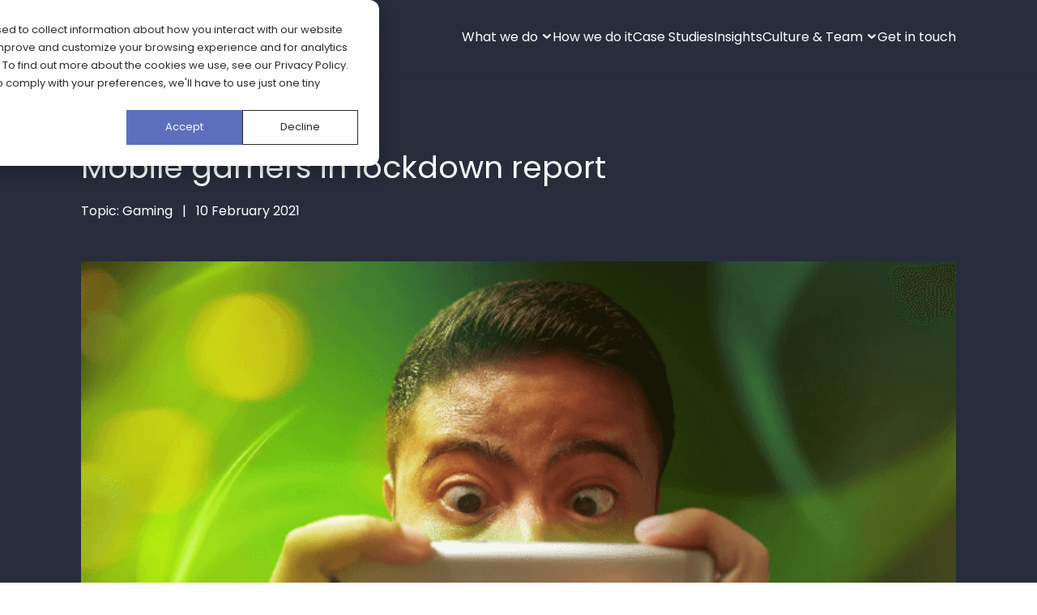

--- FILE ---
content_type: text/html; charset=UTF-8
request_url: https://www.bryter-global.com/blog/mobile-gamers-in-lockdown-report
body_size: 7942
content:
<!doctype html><html lang="en"><head>
    <meta charset="utf-8">
    <link rel="shortcut icon" href="https://www.bryter-global.com/hubfs/favicon.ico">

    <title>Mobile gamers in lockdown report</title>
    <meta name="description" content="As the pandemic carries on keeping most of the world indoors, the gaming industry has continued to thrive during this period.">

    <meta property="og:title" content="Mobile gamers in lockdown report"> 
    <meta property="og:description" content="As the pandemic carries on keeping most of the world indoors, the gaming industry has continued to thrive during this period."> 
    <meta property="og:url" content="https://www.bryter-global.com/blog/mobile-gamers-in-lockdown-report"> 

    <meta name="twitter:title" content="Mobile gamers in lockdown report"> 
    <meta name="twitter:description" content="As the pandemic carries on keeping most of the world indoors, the gaming industry has continued to thrive during this period."> 
    <meta name="twitter:card" content="summary"> <meta http-equiv="content-language" content="en">
    
    <!-- Google Fonts Preconnect for performance -->
    <link rel="preconnect" href="https://fonts.googleapis.com">
    <link rel="preconnect" href="https://fonts.gstatic.com" crossorigin>

    <!-- Load Google Fonts -->
    <link href="https://fonts.googleapis.com/css2?family=Poppins:wght@400;600&amp;display=swap" rel="stylesheet">

    <meta name="viewport" content="width=device-width, initial-scale=1">

    <script src="/hs/hsstatic/jquery-libs/static-1.4/jquery/jquery-1.11.2.js"></script>
<script>hsjQuery = window['jQuery'];</script>
    <meta property="og:description" content="As the pandemic carries on keeping most of the world indoors, the gaming industry has continued to thrive during this period.">
    <meta property="og:title" content="Mobile gamers in lockdown report">
    <meta name="twitter:description" content="As the pandemic carries on keeping most of the world indoors, the gaming industry has continued to thrive during this period.">
    <meta name="twitter:title" content="Mobile gamers in lockdown report">

    

    
    <style>
a.cta_button{-moz-box-sizing:content-box !important;-webkit-box-sizing:content-box !important;box-sizing:content-box !important;vertical-align:middle}.hs-breadcrumb-menu{list-style-type:none;margin:0px 0px 0px 0px;padding:0px 0px 0px 0px}.hs-breadcrumb-menu-item{float:left;padding:10px 0px 10px 10px}.hs-breadcrumb-menu-divider:before{content:'›';padding-left:10px}.hs-featured-image-link{border:0}.hs-featured-image{float:right;margin:0 0 20px 20px;max-width:50%}@media (max-width: 568px){.hs-featured-image{float:none;margin:0;width:100%;max-width:100%}}.hs-screen-reader-text{clip:rect(1px, 1px, 1px, 1px);height:1px;overflow:hidden;position:absolute !important;width:1px}
</style>

<link rel="stylesheet" href="https://www.bryter-global.com/hubfs/hub_generated/template_assets/1/97956827453/1741867458797/template_main.min.css">
<link rel="stylesheet" href="https://www.bryter-global.com/hubfs/hub_generated/module_assets/1/100315735823/1741868312795/module_header.min.css">
<link rel="stylesheet" href="https://www.bryter-global.com/hubfs/hub_generated/module_assets/1/100316054310/1741602543929/module_footer.min.css">
<link rel="stylesheet" href="https://www.bryter-global.com/hubfs/hub_generated/module_assets/1/102306319729/1741347896639/module_Post_Hero_Section_-_Jan_2023.min.css">
<link rel="stylesheet" href="https://www.bryter-global.com/hubfs/hub_generated/module_assets/1/112102622768/1741348047370/module_025_-_CTA_Section_-_Jan_2023.min.css">
<link rel="stylesheet" href="https://www.bryter-global.com/hubfs/hub_generated/module_assets/1/102305907113/1741684780193/module_Related_Articles_-_Jan_2023.min.css">
<link rel="stylesheet" href="https://www.bryter-global.com/hubfs/hub_generated/module_assets/1/142270907039/1741684637197/module_011_-_Blog_Case_Studies_Listing.min.css">
    <script type="application/ld+json">
{
  "mainEntityOfPage" : {
    "@type" : "WebPage",
    "@id" : "https://www.bryter-global.com/blog/mobile-gamers-in-lockdown-report"
  },
  "author" : {
    "name" : "Seb Martin",
    "url" : "https://www.bryter-global.com/blog/author/seb-martin",
    "@type" : "Person"
  },
  "headline" : "Mobile gamers in lockdown report",
  "datePublished" : "2021-02-10T10:00:36.000Z",
  "dateModified" : "2024-10-09T14:10:35.097Z",
  "publisher" : {
    "name" : "Bryter",
    "logo" : {
      "url" : "https://cdn2.hubspot.net/hubfs/3957071/big-bryter-blue.png",
      "@type" : "ImageObject"
    },
    "@type" : "Organization"
  },
  "@context" : "https://schema.org",
  "@type" : "BlogPosting",
  "image" : [ "https://f.hubspotusercontent20.net/hubfs/3957071/Mobile%20gamers%20in%20lockdown%20report-1.png" ]
}
</script>


    
<!--  Added by GoogleAnalytics integration -->
<script>
var _hsp = window._hsp = window._hsp || [];
_hsp.push(['addPrivacyConsentListener', function(consent) { if (consent.allowed || (consent.categories && consent.categories.analytics)) {
  (function(i,s,o,g,r,a,m){i['GoogleAnalyticsObject']=r;i[r]=i[r]||function(){
  (i[r].q=i[r].q||[]).push(arguments)},i[r].l=1*new Date();a=s.createElement(o),
  m=s.getElementsByTagName(o)[0];a.async=1;a.src=g;m.parentNode.insertBefore(a,m)
})(window,document,'script','//www.google-analytics.com/analytics.js','ga');
  ga('create','UA-36248901-1','auto');
  ga('send','pageview');
}}]);
</script>

<!-- /Added by GoogleAnalytics integration -->

<!--  Added by GoogleAnalytics4 integration -->
<script>
var _hsp = window._hsp = window._hsp || [];
window.dataLayer = window.dataLayer || [];
function gtag(){dataLayer.push(arguments);}

var useGoogleConsentModeV2 = true;
var waitForUpdateMillis = 1000;


if (!window._hsGoogleConsentRunOnce) {
  window._hsGoogleConsentRunOnce = true;

  gtag('consent', 'default', {
    'ad_storage': 'denied',
    'analytics_storage': 'denied',
    'ad_user_data': 'denied',
    'ad_personalization': 'denied',
    'wait_for_update': waitForUpdateMillis
  });

  if (useGoogleConsentModeV2) {
    _hsp.push(['useGoogleConsentModeV2'])
  } else {
    _hsp.push(['addPrivacyConsentListener', function(consent){
      var hasAnalyticsConsent = consent && (consent.allowed || (consent.categories && consent.categories.analytics));
      var hasAdsConsent = consent && (consent.allowed || (consent.categories && consent.categories.advertisement));

      gtag('consent', 'update', {
        'ad_storage': hasAdsConsent ? 'granted' : 'denied',
        'analytics_storage': hasAnalyticsConsent ? 'granted' : 'denied',
        'ad_user_data': hasAdsConsent ? 'granted' : 'denied',
        'ad_personalization': hasAdsConsent ? 'granted' : 'denied'
      });
    }]);
  }
}

gtag('js', new Date());
gtag('set', 'developer_id.dZTQ1Zm', true);
gtag('config', 'G-FZD7VJSMW6');
</script>
<script async src="https://www.googletagmanager.com/gtag/js?id=G-FZD7VJSMW6"></script>

<!-- /Added by GoogleAnalytics4 integration -->



<link rel="amphtml" href="https://www.bryter-global.com/blog/mobile-gamers-in-lockdown-report?hs_amp=true">

<meta property="og:image" content="https://www.bryter-global.com/hubfs/Mobile%20gamers%20in%20lockdown%20report-1.png">
<meta property="og:image:width" content="662">
<meta property="og:image:height" content="442">
<meta property="og:image:alt" content="Mobile gamers in lockdown report">
<meta name="twitter:image" content="https://www.bryter-global.com/hubfs/Mobile%20gamers%20in%20lockdown%20report-1.png">
<meta name="twitter:image:alt" content="Mobile gamers in lockdown report">

<meta property="og:url" content="https://www.bryter-global.com/blog/mobile-gamers-in-lockdown-report">
<meta name="twitter:card" content="summary_large_image">

<link rel="canonical" href="https://www.bryter-global.com/blog/mobile-gamers-in-lockdown-report">
<meta name="google-site-verification" content="IQIt3KgKAhsiN_sJxbQjouPu9E-MWayhDPCSyRVgQ0k">


<meta property="og:image:width" content="600">
<meta property="og:image:height" content="300">
<meta property="og:type" content="article">
<link rel="alternate" type="application/rss+xml" href="https://www.bryter-global.com/blog/rss.xml">
<meta name="twitter:domain" content="www.bryter-global.com">
<script src="//platform.linkedin.com/in.js" type="text/javascript">
    lang: en_US
</script>

<meta http-equiv="content-language" content="en">






     <!-- do not include hubspot's jquery preferably ----->
    
  <meta name="generator" content="HubSpot"></head>
  <body>
    <a class="skip-link screen-reader-text" href="#main-content">Skip to content</a>
    <div class="body-wrapper   hs-content-id-41206159903 hs-blog-post hs-blog-id-8005812854">
      <header class="header navigation-bar is-visible" data-nav-status="toggle">
        

<div style="" class="page-center">
  <div class="nav-wrapper">
    <nav id="menu">
      <div class="logo-nav">
        <a href="../">
          <img class="site-logo" src="https://www.bryter-global.com/hubfs/_2023/bryter.svg" alt="Bryter Logo" width="150" height="44">
        </a>
        <div id="hamburger">
          <img id="nav-open" style="width:30px;height:30px;" src="https://www.bryter-global.com/hubfs/_2023/nav.svg" alt="nav-open">
          <img id="nav-close" style="width:30px;height:30px;" src="https://www.bryter-global.com/hubfs/_2023/close.svg" alt="nav-close">
        </div>
      </div>
      <ul class="main-menu">
           
        <li class="menu-item menu-depth-1">
  
    <a href="#" class="children">What we do</a>
  <ul class="sub-menu">
    <li class="menu-item menu-depth-2">
  
    <a href="https://www.bryter-global.com/sector-healthcare-and-pharma-digital-health">Healthcare &amp; Pharma</a>
  </li><li class="menu-item menu-depth-2">
  
    <a href="https://www.bryter-global.com/sector-technology">Technology</a>
  </li><li class="menu-item menu-depth-2">
  
    <a href="https://www.bryter-global.com/sector-gaming">Gaming</a>
  </li><li class="menu-item menu-depth-2">
  
    <a href="https://www.bryter-global.com/sector-b2b">B2B</a>
  </li></ul></li>
           
        <li class="menu-item menu-depth-1">
  
    <a href="https://www.bryter-global.com/how-we-do-it">How we do it</a>
  </li>
           
        <li class="menu-item menu-depth-1">
  
    <a href="https://www.bryter-global.com/case-studies">Case Studies</a>
  </li>
           
        <li class="menu-item menu-depth-1">
  
    <a href="https://www.bryter-global.com/blog">Insights</a>
  </li>
           
        <li class="menu-item menu-depth-1">
  
    <a href="#" class="children">Culture &amp; Team</a>
  <ul class="sub-menu">
    <li class="menu-item menu-depth-2">
  
    <a href="https://www.bryter-global.com/culture">Overview</a>
  </li><li class="menu-item menu-depth-2">
  
    <a href="https://www.bryter-global.com/careers">Careers</a>
  </li></ul></li>
           
        <li class="menu-item menu-depth-1">
  
    <a href="https://www.bryter-global.com/contact">Get in touch</a>
  </li>
        
      </ul>
    </nav>
  </div>
</div>
      </header>
      <main id="main-content">
        






    











<!--  Post Hero  ----->
<section style="background: linear-gradient(0deg, rgba(255,255,255,1) 0%, rgba(255,255,255,1) 15%, rgba(40,45,60,1) 15%, rgba(40,45,60,1) 100%);color:#ffffff;" class="pT post-hero">
  <div class="page-center am">
    <div class="mBx2">
      <h1>Mobile gamers in lockdown report</h1>
      <p>Topic: Gaming&nbsp;&nbsp;&nbsp;|&nbsp;&nbsp;&nbsp;10 February 2021</p>
    </div>
    <img src="https://www.bryter-global.com/hs-fs/hubfs/Mobile%20gamers%20in%20lockdown%20report-1.png?width=1200&amp;height=600&amp;name=Mobile%20gamers%20in%20lockdown%20report-1.png" alt="Mobile gamers in lockdown report">
  </div>
</section>

<!--  Article body ----->
<div id="post_view" class="page-center pT pB">
  <div>
    <article class="the-post am">
      <span id="hs_cos_wrapper_post_body" class="hs_cos_wrapper hs_cos_wrapper_meta_field hs_cos_wrapper_type_rich_text" style="" data-hs-cos-general-type="meta_field" data-hs-cos-type="rich_text"><p>As the pandemic carries on keeping most of the world indoors, the gaming industry has continued to thrive during this period. With more free time than ever before, gaming has become a conduit for people to keep themselves engaged, entertained, and to escape. Major changes have been observed not only in the amount of time and money people invest in gaming, but also the way in which they game. Bryter’s PC Gamers in Lockdown report revealed that an increasing number of PC gamers have begun to adopt social and multiplayer gaming experiences, to fill the social void left behind by lockdown.</p>
<!--more-->
<p><img src="https://www.bryter-global.com/hs-fs/hubfs/Mobile%20gamers%20in%20lockdown%20report-2.png?width=622&amp;height=416&amp;name=Mobile%20gamers%20in%20lockdown%20report-2.png" alt="Mobile gamers in lockdown report-2" width="622" height="416" loading="lazy" style="width: 622px; margin: 0px auto 10px; display: block; height: auto; max-width: 100%;" srcset="https://www.bryter-global.com/hs-fs/hubfs/Mobile%20gamers%20in%20lockdown%20report-2.png?width=311&amp;height=208&amp;name=Mobile%20gamers%20in%20lockdown%20report-2.png 311w, https://www.bryter-global.com/hs-fs/hubfs/Mobile%20gamers%20in%20lockdown%20report-2.png?width=622&amp;height=416&amp;name=Mobile%20gamers%20in%20lockdown%20report-2.png 622w, https://www.bryter-global.com/hs-fs/hubfs/Mobile%20gamers%20in%20lockdown%20report-2.png?width=933&amp;height=624&amp;name=Mobile%20gamers%20in%20lockdown%20report-2.png 933w, https://www.bryter-global.com/hs-fs/hubfs/Mobile%20gamers%20in%20lockdown%20report-2.png?width=1244&amp;height=832&amp;name=Mobile%20gamers%20in%20lockdown%20report-2.png 1244w, https://www.bryter-global.com/hs-fs/hubfs/Mobile%20gamers%20in%20lockdown%20report-2.png?width=1555&amp;height=1040&amp;name=Mobile%20gamers%20in%20lockdown%20report-2.png 1555w, https://www.bryter-global.com/hs-fs/hubfs/Mobile%20gamers%20in%20lockdown%20report-2.png?width=1866&amp;height=1248&amp;name=Mobile%20gamers%20in%20lockdown%20report-2.png 1866w" sizes="(max-width: 622px) 100vw, 622px">However, while PC gaming accounts for 23% of global gaming revenue, mobile gaming dominates the market, accounting for a whopping 48%. Therefore, in order to assess the impact of the pandemic on mobile gaming specifically, Bryter conducted a survey of more than 1,000 UK-based mobile gamers to better understand the changes in their social and spending gaming habits.</p>
<p>While previous research by Bryter revealed a significant increase in social gaming activities during lockdown, this study discovered that mobile gaming remains an anomaly in this arena with no significant increase in multiplayer activity. With a vast majority of 73% playing alone and a mere 7% playing multiplayer exclusively, mobile gaming continues to be a predominantly solo activity.</p>
<p>This is perhaps reflective of the varying motivations for gaming on different platforms, with a desire for mastery and achievement underpinning the popularity of mobile gaming, with social aspects remaining a lower priority for mobile gamers, unlike for those gaming on PC and console.</p>
<p><img src="https://www.bryter-global.com/hs-fs/hubfs/Mobile%20gamers%20in%20lockdown%20report-3.png?width=546&amp;height=364&amp;name=Mobile%20gamers%20in%20lockdown%20report-3.png" alt="Mobile gamers in lockdown report-3" width="546" height="364" loading="lazy" style="width: 546px; margin: 0px auto 10px; display: block; height: auto; max-width: 100%;" srcset="https://www.bryter-global.com/hs-fs/hubfs/Mobile%20gamers%20in%20lockdown%20report-3.png?width=273&amp;height=182&amp;name=Mobile%20gamers%20in%20lockdown%20report-3.png 273w, https://www.bryter-global.com/hs-fs/hubfs/Mobile%20gamers%20in%20lockdown%20report-3.png?width=546&amp;height=364&amp;name=Mobile%20gamers%20in%20lockdown%20report-3.png 546w, https://www.bryter-global.com/hs-fs/hubfs/Mobile%20gamers%20in%20lockdown%20report-3.png?width=819&amp;height=546&amp;name=Mobile%20gamers%20in%20lockdown%20report-3.png 819w, https://www.bryter-global.com/hs-fs/hubfs/Mobile%20gamers%20in%20lockdown%20report-3.png?width=1092&amp;height=728&amp;name=Mobile%20gamers%20in%20lockdown%20report-3.png 1092w, https://www.bryter-global.com/hs-fs/hubfs/Mobile%20gamers%20in%20lockdown%20report-3.png?width=1365&amp;height=910&amp;name=Mobile%20gamers%20in%20lockdown%20report-3.png 1365w, https://www.bryter-global.com/hs-fs/hubfs/Mobile%20gamers%20in%20lockdown%20report-3.png?width=1638&amp;height=1092&amp;name=Mobile%20gamers%20in%20lockdown%20report-3.png 1638w" sizes="(max-width: 546px) 100vw, 546px">Although there have been little shift in the way mobile games are played, there have been noticeable changes in spending behaviours, with 23% of respondents admitting to spending more on in-app purchases than they did before the pandemic. However, this differs between age groups, with the maximum increase observed in 45-54 year olds, 1 of 3 of whom have reported spending more frequently during Covid-19. Conversely, a drop in in-app purchasing has been observed amongst 18-24 year olds, who were previously most likely to spend on in app purchases.</p>
<p>The results of this research leads us to pose an important question – can mobile gaming ever go from being a solitary activity to a social one, and how can mobile game developers evolve the mobile gaming experience to facilitate this transformation?</p>
<p>If you would like to access the full version of this report and dataset for this study, you can download a copy of it <a href="https://pages.bryter-research.co.uk/download-mobile-gaming-in-lockdown-report" rel="noopener" target="_blank">here</a>.</p>
<p style="margin-top: 12pt; margin-right: 0cm; margin-bottom: 12pt; padding-left: 0cm;">Want to learn more about key gaming trends, read about <a href="https://www.bryter-global.com/video-game-trends">the history of the video game industry</a>, and the key trends and milestones that have shaped the industry we know today</p>
<p><!--HubSpot Call-to-Action Code --><span class="hs-cta-wrapper" id="hs-cta-wrapper-5049171d-a9a0-4a6a-ae45-b30b3a22ba32"><span class="hs-cta-node hs-cta-5049171d-a9a0-4a6a-ae45-b30b3a22ba32" id="hs-cta-5049171d-a9a0-4a6a-ae45-b30b3a22ba32"><!--[if lte IE 8]><div id="hs-cta-ie-element"></div><![endif]--><a href="https://cta-redirect.hubspot.com/cta/redirect/3957071/5049171d-a9a0-4a6a-ae45-b30b3a22ba32"><img class="hs-cta-img" id="hs-cta-img-5049171d-a9a0-4a6a-ae45-b30b3a22ba32" style="border-width:0px;" src="https://no-cache.hubspot.com/cta/default/3957071/5049171d-a9a0-4a6a-ae45-b30b3a22ba32.png" alt="CLICK HERE TO DOWNLOAD THE FULL REPORT"></a></span><script charset="utf-8" src="/hs/cta/cta/current.js"></script><script type="text/javascript"> hbspt.cta._relativeUrls=true;hbspt.cta.load(3957071, '5049171d-a9a0-4a6a-ae45-b30b3a22ba32', {"useNewLoader":"true","region":"na1"}); </script></span><!-- end HubSpot Call-to-Action Code --></p></span>   
    </article>
  </div>
</div>

<!--  Extra Module under the Article  ----->






<section style="background-color:#F5F5F5;
                color:;" class="pT pB ">
  <div class="page-center am">
    <div class="mBx2 shorter">
      <h2>Related new articles</h2>
    </div>

    <div class="grid-2 insights">
      
  
<div class="not-first">
  <div class="img">
    <a href="https://www.bryter-global.com/blog/gamescom-2019-increasing-presence-of-vr"><img src="https://www.bryter-global.com/hubfs/img1.png" alt="Gamescom 2019 – Increasing presence of Virtual Reality" loading="lazy"></a>
  </div>
  <div class="meat">
    <div>
      <h5><a style="text-decoration:none;" href="https://www.bryter-global.com/blog/gamescom-2019-increasing-presence-of-vr">Gamescom 2019 – Increasing presence of Virtual Reality</a></h5>
    </div>
    <p style="margin-bottom: 0;margin-top: auto;padding-top:2.4rem;">11 October 2019</p>
  </div>
</div>


  
<div class="not-first">
  <div class="img">
    <a href="https://www.bryter-global.com/blog/older-gamers-turn-to-more-social-gaming-experiences-during-lockdown"><img src="https://www.bryter-global.com/hubfs/two-computer-flat-screen-monitors-turned-on-777001.jpg" alt="Older Gamers Turn to More Social Gaming Experiences During Lockdown" loading="lazy"></a>
  </div>
  <div class="meat">
    <div>
      <h5><a style="text-decoration:none;" href="https://www.bryter-global.com/blog/older-gamers-turn-to-more-social-gaming-experiences-during-lockdown">Older Gamers Turn to More Social Gaming Experiences During Lockdown</a></h5>
    </div>
    <p style="margin-bottom: 0;margin-top: auto;padding-top:2.4rem;">26 June 2020</p>
  </div>
</div>



    </div>
  </div>
</section>
<div id="hs_cos_wrapper_module_16983828867847" class="hs_cos_wrapper hs_cos_wrapper_widget hs_cos_wrapper_type_module" style="" data-hs-cos-general-type="widget" data-hs-cos-type="module">
<section class="pST pB m007" style="background:#F5F5F5;">
  <div class="page-center">
    <div class="mBx2 shorter am">
      <h2>Case Studies</h2>
      
    </div>
    
    <div class="grid-2 cs am">
      
      
      <div data-filter-item data-filter-name="rapid ad concept development for a pet care company" class="boxx keep">
        <div class="img">
          <img src="https://www.bryter-global.com/hubfs/2025/2600x1463/avi-richards-aYHgchNOsGY-unsplash-2600x1463.webp" alt="Rapid ad concept development for a pet care company" loading="lazy">
        </div>
        <div class="meat">
          <div>
            <h5>Rapid ad concept development for a pet care company</h5>
            <p></p>
          </div>
          <p style="margin-bottom: 0;margin-top: auto;padding-top:2.4rem;"><a href="../case-studies/using-text-based-online-groups-to-evaluate-a-series-of-advertising-concepts">View case study</a></p>
        </div>
      </div>
      
      
      
      <div data-filter-item data-filter-name="using semiotics to uncover meaning in lip gloss category for a french beauty major" class="boxx keep">
        <div class="img">
          <img src="https://www.bryter-global.com/hubfs/Lip%20Gloss.jpg" alt="Using semiotics to uncover meaning in Lip Gloss Category for a French beauty major" loading="lazy">
        </div>
        <div class="meat">
          <div>
            <h5>Using semiotics to uncover meaning in Lip Gloss Category for a French beauty major</h5>
            <p></p>
          </div>
          <p style="margin-bottom: 0;margin-top: auto;padding-top:2.4rem;"><a href="../case-studies/how-a-french-beauty-major-leveraged-meaning-for-lipgloss">View case study</a></p>
        </div>
      </div>
      
      
      
      
      
      
      
      
      
      
      
      
      
      
      
            
    </div>
  </div>
</section>
</div>  
<section style="background-color:#282D3C;
                color:#ffffff;" class="pT ">
  <div class="page-center am">
    <div class="mBx2 shortest text-center center-block">
      <h2>Book a consultation</h2>
      <p>You can book a meeting with one of our consultants and we’ll be happy to discuss your current business challenge.</p>
    </div>
    
    <div class="meeting shorter center-block">


      <!-- Start of Meetings Embed Script -->
      <div class="meetings-iframe-container" data-src="https://meetings.hubspot.com/seb-martin?embed=true"></div>
      <script type="text/javascript" src="https://static.hsappstatic.net/MeetingsEmbed/ex/MeetingsEmbedCode.js"></script>
      <!-- End of Meetings Embed Script -->



      
    </div>





  </div>
</section>


 

      </main>
      <footer class="footer">
        <div class="pST pSB">
  <div class="page-center">
    <div style="border-top:1px solid #6376C0;height:0;" class="pSB"></div>
    
    <img style="width:152px;margin-bottom:42px;" src="https://www.bryter-global.com/hubfs/_2023/bryter.svg" alt="bryter">
    
    <div class="grid-2 big-gap">
      <div class="form-footer">
        <span id="hs_cos_wrapper_module_16749872904755_" class="hs_cos_wrapper hs_cos_wrapper_widget hs_cos_wrapper_type_form" style="" data-hs-cos-general-type="widget" data-hs-cos-type="form"><h3 id="hs_cos_wrapper_form_123619823_title" class="hs_cos_wrapper form-title" data-hs-cos-general-type="widget_field" data-hs-cos-type="text"></h3>

<div id="hs_form_target_form_123619823"></div>









</span>
      </div>
      <div class="grid-2 big-gap smallerP">
        <div class="am">
          <p><span style="color: #c4bcd3;">21-33 Great Eastern St<br>London<br>EC2A 3EJ<br>United Kingdom<br><br></span></p>
<p><a href="mailto:info@bryter-uk.com">info@bryter-uk.com</a><br><a href="tel:+44%20(0)%20207%20033%207300">+44 (0) 207 033 7300</a></p>
        </div>
        <div class="am">
          <p><span style="color: #c4bcd3;">Suites 405 &amp; 406</span><br><span style="color: #c4bcd3;">433 Broadway</span><br><span style="color: #c4bcd3;">New York</span><br><span style="color: #c4bcd3;">NY 10013</span><br><span style="color: #c4bcd3;">United States</span></p>
<p><a href="mailto:info@bryter-us.com" rel="noopener">info@bryter-us.com</a><br><a href="tel:+1%20917%20618%208163">+1 917 618 8163</a></p>
        </div>
        <div class="mTBx2 socials">
          
          <a href="https://twitter.com/bryter_research">
            <img style="width:28px;" src="https://www.bryter-global.com/hubfs/_2023/tw.svg" alt="tw">
          </a>
          
          <a href="https://www.linkedin.com/company/2359498/">
            <img style="width:28px;" src="https://www.bryter-global.com/hubfs/_2023/in.svg" alt="in">
          </a>
          
          <a href="https://vimeo.com/bryter">
            <img style="width:28px;" src="https://www.bryter-global.com/hubfs/_2023/vimeo-svgrepo-com.svg" alt="vimeo-svgrepo-com">
          </a>
          
        </div>
      </div>
    </div>
    <div class="privacy">
      <p style="margin:0;padding:0;"><small style="color:#c4bcd3;">© 2026 Bryter</small></p>
      <div class="p"><small><span id="hs_cos_wrapper_module_16749872904755_" class="hs_cos_wrapper hs_cos_wrapper_widget hs_cos_wrapper_type_simple_menu" style="" data-hs-cos-general-type="widget" data-hs-cos-type="simple_menu"><div id="hs_menu_wrapper_module_16749872904755_" class="hs-menu-wrapper active-branch flyouts hs-menu-flow-horizontal" role="navigation" data-sitemap-name="" data-menu-id="" aria-label="Navigation Menu">
 <ul role="menu">
  <li class="hs-menu-item hs-menu-depth-1" role="none"><a href="https://www.bryter-global.com/privacy-policy" role="menuitem" target="_self">Privacy Policy</a></li>
  <li class="hs-menu-item hs-menu-depth-1" role="none"><a href="https://www.bryter-global.com/modern-slavery-policy" role="menuitem" target="_self">Modern Slavery Policy</a></li>
 </ul>
</div></span></small></div>
    </div>
  </div>
</div>
      </footer>
    </div>
    
<!-- HubSpot performance collection script -->
<script defer src="/hs/hsstatic/content-cwv-embed/static-1.1293/embed.js"></script>
<script src="https://cdnjs.cloudflare.com/ajax/libs/jquery/3.6.0/jquery.min.js"></script>
<script>
var hsVars = hsVars || {}; hsVars['language'] = 'en';
</script>

<script src="/hs/hsstatic/cos-i18n/static-1.53/bundles/project.js"></script>
<script src="https://www.bryter-global.com/hubfs/hub_generated/module_assets/1/100315735823/1741868312795/module_header.min.js"></script>

    <!--[if lte IE 8]>
    <script charset="utf-8" src="https://js.hsforms.net/forms/v2-legacy.js"></script>
    <![endif]-->

<script data-hs-allowed="true" src="/_hcms/forms/v2.js"></script>

    <script data-hs-allowed="true">
        var options = {
            portalId: '3957071',
            formId: 'ff0b5863-b75f-423e-896f-55e1f4d42197',
            formInstanceId: '3560',
            
            pageId: '41206159903',
            
            region: 'na1',
            
            
            
            
            pageName: "Mobile gamers in lockdown report",
            
            
            
            inlineMessage: "Thanks for submitting the form.",
            
            
            rawInlineMessage: "Thanks for submitting the form.",
            
            
            hsFormKey: "9c510e99fb8808eb8cea378814c050e0",
            
            
            css: '',
            target: '#hs_form_target_form_123619823',
            
            
            
            
            
            
            
            contentType: "blog-post",
            
            
            
            formsBaseUrl: '/_hcms/forms/',
            
            
            
            formData: {
                cssClass: 'hs-form stacked hs-custom-form'
            }
        };

        options.getExtraMetaDataBeforeSubmit = function() {
            var metadata = {};
            

            if (hbspt.targetedContentMetadata) {
                var count = hbspt.targetedContentMetadata.length;
                var targetedContentData = [];
                for (var i = 0; i < count; i++) {
                    var tc = hbspt.targetedContentMetadata[i];
                     if ( tc.length !== 3) {
                        continue;
                     }
                     targetedContentData.push({
                        definitionId: tc[0],
                        criterionId: tc[1],
                        smartTypeId: tc[2]
                     });
                }
                metadata["targetedContentMetadata"] = JSON.stringify(targetedContentData);
            }

            return metadata;
        };

        hbspt.forms.create(options);
    </script>

<script src="https://www.bryter-global.com/hubfs/hub_generated/template_assets/1/97964196741/1743607841558/template_main.min.js"></script>
<script src="https://www.bryter-global.com/hubfs/hub_generated/module_assets/1/142270907039/1741684637197/module_011_-_Blog_Case_Studies_Listing.min.js"></script>

<!-- Start of HubSpot Analytics Code -->
<script type="text/javascript">
var _hsq = _hsq || [];
_hsq.push(["setContentType", "blog-post"]);
_hsq.push(["setCanonicalUrl", "https:\/\/www.bryter-global.com\/blog\/mobile-gamers-in-lockdown-report"]);
_hsq.push(["setPageId", "41206159903"]);
_hsq.push(["setContentMetadata", {
    "contentPageId": 41206159903,
    "legacyPageId": "41206159903",
    "contentFolderId": null,
    "contentGroupId": 8005812854,
    "abTestId": null,
    "languageVariantId": 41206159903,
    "languageCode": "en",
    
    
}]);
</script>

<script type="text/javascript" id="hs-script-loader" async defer src="/hs/scriptloader/3957071.js"></script>
<!-- End of HubSpot Analytics Code -->


<script type="text/javascript">
var hsVars = {
    render_id: "3feefc33-1ee1-44f8-993b-389a14216681",
    ticks: 1768353999558,
    page_id: 41206159903,
    
    content_group_id: 8005812854,
    portal_id: 3957071,
    app_hs_base_url: "https://app.hubspot.com",
    cp_hs_base_url: "https://cp.hubspot.com",
    language: "en",
    analytics_page_type: "blog-post",
    scp_content_type: "",
    
    analytics_page_id: "41206159903",
    category_id: 3,
    folder_id: 0,
    is_hubspot_user: false
}
</script>


<script defer src="/hs/hsstatic/HubspotToolsMenu/static-1.432/js/index.js"></script>



<div id="fb-root"></div>
  <script>(function(d, s, id) {
  var js, fjs = d.getElementsByTagName(s)[0];
  if (d.getElementById(id)) return;
  js = d.createElement(s); js.id = id;
  js.src = "//connect.facebook.net/en_GB/sdk.js#xfbml=1&version=v3.0";
  fjs.parentNode.insertBefore(js, fjs);
 }(document, 'script', 'facebook-jssdk'));</script> <script>!function(d,s,id){var js,fjs=d.getElementsByTagName(s)[0];if(!d.getElementById(id)){js=d.createElement(s);js.id=id;js.src="https://platform.twitter.com/widgets.js";fjs.parentNode.insertBefore(js,fjs);}}(document,"script","twitter-wjs");</script>
 


    
  
</body></html>

--- FILE ---
content_type: text/html; charset=utf-8
request_url: https://meetings.hubspot.com/seb-martin?embed=true&parentHubspotUtk=119cb7234b5220a66ce1f8774004de9d&parentPageUrl=https://www.bryter-global.com/blog/mobile-gamers-in-lockdown-report
body_size: 16354
content:
<!DOCTYPE html><html lang="en" data-quartz-powered="true"><script>window.__hsiplt = () => {}</script><script>window.__hssessrt = true</script><script>const IPLTEvents={TrackingStarted:"s",TrackingFinished:"f",PerformanceResourceTiming:"p",PerformanceNavigationTiming:"n",ScriptLoaded:"l",ScriptErrored:"e",BeforeScriptTag:"b",ScriptLoadTimeout:"t",DocumentReady:"c",MaxLogOverflow:"o",HitTimeBoundary:"h",VisibilityChangeHidden:"d",VisibilityChangeVisible:"v",SessionLink:"k"},ReportReasons={AlwaysSent:"a",SlowLoading:"s",VisibilityStateChanged:"v",LogsFlushed:"f",LogLimitReached:"l"};(()=>{const e=5e3,t=6e4,n=3e5,o=50,i=5e3,r=window.__hssessrt;let s,a=r,c=!0,d=[],l=0,u=null,p=null;const h=()=>{s&&s.disconnect();p&&clearTimeout(p);u&&clearTimeout(u);document.removeEventListener("visibilitychange",$);a=!1;c=!1},m=(e,t=!1)=>{if(!c||b()>=n+1e4||l>=i)h();else{M(e);l+=d.length;d=[];t&&h()}},g=e=>{if(!c||d.length+l>=i-1)h();else{d.push(e);if(d.length+l!==i-2)d.length>=o&&m(ReportReasons.LogsFlushed);else{d.push([IPLTEvents.MaxLogOverflow,b()]);d.push([IPLTEvents.TrackingFinished,b()]);m(ReportReasons.LogLimitReached,!0)}}},f=["name","responseStatus","fetchStart","responseEnd","serverTiming","startTime","initiatorType","nextHopProtocol","redirectStart","redirectEnd","domainLookupStart","domainLookupEnd","connectStart","connectEnd","secureConnectionStart","requestStart","responseStart","transferSize","encodedBodySize","decodedBodySize","renderBlockingStatus"],T=[...f,"unloadEventStart","unloadEventEnd","type","redirectCount"];function w(){try{return!!localStorage.getItem("log-page-load-id")}catch(e){}return!1}function v(){try{return"10000000-1000-4000-8000-100000000000".replace(/[018]/g,(e=>{const t=0|(crypto&&crypto.getRandomValues?15&crypto.getRandomValues(new Uint8Array(1))[0]:16*Math.random());return("0"===e?t:3&t|8).toString(16)}))}catch(e){return null}}function y(e){try{return!!new URL(e)}catch(e){return!1}}const L=new Set(["access_token","token_type","expires_in","refresh_token","scope","state","error","error_description","error_uri","code","grant_type","redirect_uri","client_id","client_secret","id_token","session_state","nonce","acr_values","response_type","response_mode","display","prompt","max_age","ui_locales","claims_locales","id_token_hint","login_hint","acr_values","claims","registration","request","request_uri","code_challenge","code_challenge_method","code_verifier","token","assertion","client_assertion","client_assertion_type"]);function S(e){let t;try{t=new URL(e)}catch(t){return e}if(t.hash){const e=t.hash.slice(1).split("&").map((e=>{const[t,n]=e.split("=");return n?`${t}=*REDACTED*`:t}));t.hash=`#${e.join("&")}`}t.searchParams.forEach(((e,n)=>{(L.has(n.toLowerCase())||y(e))&&t.searchParams.set(n,"*REDACTED*")}));return t.toString()}let R;try{R=crypto.randomUUID()}catch(e){R=v()}w()&&console.log("HubSpot Page Load ID:",R);window.hubspot||(window.hubspot={});window.hubspot.sessionId=R;try{var E;const e=window.top;e&&window!==e&&null!==(E=e.hubspot)&&void 0!==E&&E.sessionId&&g([IPLTEvents.SessionLink,e.hubspot.sessionId])}catch(e){}function _(e,t,n){g([e,...t.map((e=>{if("serverTiming"===e)return P(n);const t=n[e];return"name"===e?S(t):null===t?null:"number"==typeof t?Math.round(t):t}))])}function b(){return Math.round(performance.now())}function P({serverTiming:e}){return e?e.map((e=>[e.name,e.description,e.duration])):[]}const I=new Map,k=e=>r?!(e.name&&e.name.endsWith("cartographer/v1/ipl")):"script"===e.initiatorType;try{s=new PerformanceObserver((e=>e.getEntries().filter(k).forEach((e=>_(IPLTEvents.PerformanceResourceTiming,f,e)))));s.observe({type:"resource",buffered:!0})}catch(e){console.error(e)}const B=performance.getEntriesByType("navigation")[0];B&&_(IPLTEvents.PerformanceNavigationTiming,T,B);function C(e){g([e,b()])}C(IPLTEvents.TrackingStarted);let V=1;function D(){return/qa.com$/.test(window.location.host)}function z(){const e=/^\/(?:[A-Za-z0-9-_]*)\/(\d+)(?:\/|$)/.exec(window.location.pathname);return e?parseInt(e[1],10):void 0}function A(){const e=/(?:app|tools|private|local)-([a-z]+[0-9]).(?:hubspot|hubteam)(?:qa)?.com/,t=window.location.host.match(e);return t?t[1]:"na1"}function F(e){const t=JSON.stringify(e),n=D()?"hubspotqa":"hubspot",o=`https://metrics-fe-${A()}.${n}.com/cartographer/v1/ipl`;if(navigator&&"function"==typeof navigator.sendBeacon)try{navigator.sendBeacon(o,t)}catch(e){}}function M(e){if(u){clearTimeout(u);u=null}if(0===d.length&&0===I.size)return;F({v:0,r:e,t:b(),n:V++,cru:R,pto:performance.timeOrigin,dn:Date.now(),u:S(window.location.href),l:d,pid:z(),p:[...I.entries()].map((([e,t])=>[e,t.firstSeen]))})}function U(e){u||(u=window.setTimeout((()=>m(e)),1e3))}function q(){return r?Math.min(t,n-b()):null}function x(){if(!a)return;const e=q();if(null!==e)if(e<=0){C(IPLTEvents.HitTimeBoundary);C(IPLTEvents.TrackingFinished);m(ReportReasons.LogLimitReached,!0)}else{U(ReportReasons.LogsFlushed);p=setTimeout(x,e)}else console.error("scheduled a post-load report while sessionResourceTracking was disabled")}function H(){if("loading"===document.readyState||I.size>0){U(ReportReasons.SlowLoading);p=setTimeout(H,e)}else{const e=q();if(e&&e>0){m(ReportReasons.AlwaysSent);p=setTimeout(x,e)}else{C(IPLTEvents.TrackingFinished);m(ReportReasons.AlwaysSent,!0)}}}function $(){if("hidden"===document.visibilityState){C(IPLTEvents.VisibilityChangeHidden);m(ReportReasons.VisibilityStateChanged)}else C(IPLTEvents.VisibilityChangeVisible)}document.addEventListener("visibilitychange",$);let O=!1;function N(){if("complete"===document.readyState&&!O){O=!0;C(IPLTEvents.DocumentReady)}}document.addEventListener("readystatechange",N);const j=5e3-b();j>0?setTimeout(H,j):H();function J(...e){const t=b(),[n,o]=e;if(n===IPLTEvents.BeforeScriptTag){const n=new URL(e[2],S(window.location.href)).href;g([IPLTEvents.BeforeScriptTag,n,t]);I.set(n,{firstSeen:t,timeout:window.setTimeout((()=>{g([IPLTEvents.ScriptLoadTimeout,n,t,b()]);U(ReportReasons.SlowLoading)}),5e3)});return}const i=I.get(o.src);clearTimeout(i.timeout);I.delete(o.src);g([n,new URL(o.src,S(window.location.href)).href,i.firstSeen,t]);t-i.firstSeen>5e3&&U(ReportReasons.SlowLoading)}window.__hsiplt=J})();</script><head><meta charSet="UTF-8"/><meta http-equiv="X-UA-Compatible" content="IE=edge,chrome=1"/><link rel="preconnect" href="https://static.hsappstatic.net" crossorigin="anonymous"/><link href="//static.hsappstatic.net/foundations-theming-base/ex/live/hubspot-theme.stable.css" rel="stylesheet" data-hubspot-theme-asset="true"/><script src="//static.hsappstatic.net/foundations-theming-base/ex/live/hubspot-theme.stable.js" data-hubspot-theme-asset="true"></script><script>(function() {
    const SILO_ACCESSOR=Symbol.for("silo_v1");function makeScopedState(...e){return{values:new Map(e),watchers:new Map}}function getBuildTimePropertyNames(){return{copilotLayoutType:"copilot_layout_type",currentPackageName:"current_package_name",currentPackageVersion:"current_package_version",rootPackageName:"root_package_name",rootPackageVersion:"root_package_version"}}function getGlobalState(e=window){return e[SILO_ACCESSOR]}function initialize(e,a,t){var o;if(getGlobalState())throw Error("Global state already initialized");let r=window;for(;r.parent!==r;)try{r.parent.document;r=r.parent;if(getGlobalState(r.parent))break}catch(e){break}const{copilotLayoutType:n,currentPackageName:c,currentPackageVersion:i,rootPackageName:l,rootPackageVersion:S}=getBuildTimePropertyNames();window[SILO_ACCESSOR]={TAB:(null===(o=r[SILO_ACCESSOR])||void 0===o?void 0:o.TAB)||makeScopedState([l,e],[S,a]),BROWSING_CONTEXT:makeScopedState([c,e],[i,a],[n,t])}}
    initialize('MeetingsPublic','1.58387', 'undefined')})();</script><script>(function() {
        var staticDomainPrefix='//static.hsappstatic.net';!function(){var o,t;void 0===window.hubspot&&(window.hubspot={}),void 0===window.hubspot.polyfills&&(window.hubspot.polyfills={}),window.hubspot.polyfills.__CONDITIONAL=!0,o={"intersection-observer":function(){return"IntersectionObserver"in window&&"IntersectionObserverEntry"in window&&"intersectionRatio"in window.IntersectionObserverEntry.prototype&&"isIntersecting"in window.IntersectionObserverEntry.prototype},"resize-observer":function(){return"ResizeObserver"in window},"es.array.flat":function(){return Array.prototype.flat},"es.array.flat-map":function(){return Array.prototype.flatMap},"es.object.from-entries":function(){return Object.fromEntries},"es.symbol":function(){return String(Symbol())&&Object.getOwnPropertySymbols&&Object.getOwnPropertySymbols("qwe")&&Symbol.for&&Symbol.keyFor&&"[null]"===JSON.stringify([Symbol()])&&"{}"===JSON.stringify({a:Symbol()})&&"{}"===JSON.stringify(Object(Symbol()))&&Symbol.prototype[Symbol.toPrimitive]&&Symbol.prototype[Symbol.toStringTag]},"es.promise":function(){function o(){}var t=new Promise(function(t){t(1)}),n=(t.constructor={})[Symbol.species]=function(t){t(o,o)};return t.then(o)instanceof n&&"function"==typeof PromiseRejectionEvent},"es.promise.finally":function(){return Promise.prototype.finally.call({then:function(){return this}},function(){})}},(t=Object.keys(o).find(t=>{try{return!o[t]()}catch(t){return!0}}))?(window.hubspot.polyfills.__REASON=t,(t=document.createElement("script")).src=staticDomainPrefix+"/HeadJS/static-2.643/js/polyfills/core.js",t.crossOrigin="anonymous",document.write(t.outerHTML)):window.hubspot.polyfills.__INSTALLED=!1}();
      })();</script><script>__hsiplt('b',document.currentScript,"//static.hsappstatic.net/head-dlb/static-1.4465/bundle.production.js")</script><script src="//static.hsappstatic.net/head-dlb/static-1.4465/bundle.production.js" type="text/javascript" crossOrigin="anonymous" onload="__hsiplt('l',this)" onerror="__hsiplt('e',this)" data-hsiplt></script><script>window.performance.mark("start_quick_fetch_script");!function(){const e="api-verify",t="[quick-fetch] Early request not found";let r={},n=[];const o=window.performance&&window.performance.timing&&window.performance.timing.navigationStart,s=window.performance&&window.performance.now,a=o?window.performance.timing.navigationStart:(new Date).valueOf(),i=s?window.performance.now.bind(window.performance):()=>(new Date).valueOf()-a;function c(e){var t;return null!==(t=u("csrf.app",e))&&void 0!==t?t:null}function u(e,t){const r=t.match(`(?:^|;\\s*)${e}=(.*?)(?:;|$)`);if(r)return decodeURIComponent(r[1])}function d(){return Object.keys(r).filter((t=>t!==e)).length>0}function p(e,t){return e&&Object.prototype.hasOwnProperty.call(e,t)}function l(e){const t=/^\/(?:[A-Za-z0-9-_]*)\/(\d+)(?:\/|$)/.exec(e||document.location.pathname);return t&&t[1]||void 0}function w(e){return e?"static"===e?"dev":e.replace("static-",""):"unknown"}function f(e){return window.__workerEarlyRequests&&window.__workerEarlyRequests[e]?`${e}-cloudflare`:e}function h(){try{return!!localStorage.getItem("HTTP_FAILURE_INJECTION")}catch(e){return!1}}function m(e){return p(r,e)?r[e]:null}function _(e){p(r,e)&&delete r[e];p(window.__workerEarlyRequests,e)&&delete window.__workerEarlyRequests[e]}function k(){r={}}function q(e,o,s=!1){const a=f(e),c=`mark_${a}_request`,u=`mark_${a}_success`;if(window.performance.getEntriesByName(c,"mark").length&&window.performance.getEntriesByName(u,"mark").length&&0===window.performance.getEntriesByName(`mark_${a}_success`).length){window.performance.mark(`mark_${a}_success`);window.performance.measure(`measure_${a}_time`,c,u)}if(!p(r,e)||s&&!p(window.__workerEarlyRequests,e)){console.error(t,e,o);return}r[e].finished=!0;r[e].data=o;const d=n.slice().reverse().find((t=>t.name===e&&"pending"===t.state));if(d){var l;d.finished=i();d.state="succeeded";d.statusCode=(null===(l=r[e].request)||void 0===l?void 0:l.status)||200}r[e].whenFinishedCallbacks.forEach((e=>{e(o)}))}function y(e,o,s,a=!1){if(!p(r,e)||a&&!p(window.__workerEarlyRequests,e)){console.error(t,e,o,s);return}r[e].error=!0;r[e].errorStatus=o;const c=n.slice().reverse().find((t=>t.name===e&&"pending"===t.state));if(c){c.finished=i();c.state="timeout"===o?"timedOut":"failed";c.statusCode=s.status||0}r[e].onErrorCallbacks.forEach((e=>{e(s,o)}))}function g(e,t){return{finished:!1,error:!1,errorStatus:"",whenFinishedCallbacks:t.whenFinished?[t.whenFinished]:[],onErrorCallbacks:t.onError?[t.onError]:[],whenFinished(e){this.finished?e(this.data):this.whenFinishedCallbacks.push(e)},onError(e){this.error?e(this.request,this.errorStatus):this.onErrorCallbacks.push(e)},request:e}}function E(e,t,r){const n=g(new XMLHttpRequest,t);e.then((({responseBody:e})=>{q(r,e,!0)})).catch((e=>{y(r,e.message||"Unknown error",n.request,!0)}));return n}function R(e,t){const o=f(e);if(h())return;if(window.__workerEarlyRequests&&window.__workerEarlyRequests[e]){window.performance.mark(`mark_${o}_request`);n.push({name:e,url:t.url,started:i(),state:"pending",statusCode:void 0,fromWorker:!0});r[e]=E(window.__workerEarlyRequests[e].promise,t,e);return}if(p(r,e))return;window.performance.mark(`mark_${o}_request`);const s=new XMLHttpRequest,a=new URL(t.url),d=new URLSearchParams(a.search),{_currentProject:m,_currentProjectVersion:_}=window.quickFetch;d.append("hs_static_app",m);d.append("hs_static_app_version",w(_));if(!t.noPortalId&&!d.has("portalId")){const e=l();e&&d.append("portalId",e)}if(!d.has("hs_selenium_test")){const e=u("hs_selenium",window.document.cookie);e&&d.append("hs_selenium_test",e)}t.timeout&&!d.has("clienttimeout")&&d.append("clienttimeout",`${t.timeout}`);const k=`${a.origin}${a.pathname}?${d.toString()}`;s.open(t.type?t.type:"GET",k,!0);s.withCredentials=!Object.prototype.hasOwnProperty.call(t,"withCredentials")||!!t.withCredentials;null!=t.timeout&&(s.timeout=t.timeout);s.addEventListener("load",(()=>{let r;if(200<=s.status&&s.status<400){r=s.responseText;if("json"===t.dataType)try{r=JSON.parse(r)}catch(t){y(e,"Parsing error. Response is not valid JSON",s);return}q(e,r)}else y(e,`Network request failed. Status: ${s.status}`,s)}));s.addEventListener("error",(()=>{y(e,"Network request failed",s)}));s.addEventListener("timeout",(()=>{y(e,"timeout",s)}));const R=c(window.document.cookie);null===R||t.url.includes("/login-verify/hub-user-info")?R||console.error("No CSRF Cookie found."):s.setRequestHeader("X-HubSpot-CSRF-hubspotapi",R);s.setRequestHeader("Accept","application/json, text/javascript, */*; q=0.01");t.extraHeaders&&t.extraHeaders.length&&t.extraHeaders.forEach((e=>{s.setRequestHeader(e.header,e.value)}));t.contentType&&s.setRequestHeader("Content-type",t.contentType);n.push({name:e,url:k,started:i(),state:"pending",statusCode:void 0,fromWorker:!1});r[e]=g(s,t);switch(t.type){case"GET":case void 0:s.send();break;case"PUT":case"PATCH":case"POST":t.contentType||s.setRequestHeader("Content-type","application/json");s.send(t.data);break;default:console.error(`Unsupported quick-fetch method "${t.type}", skipping quick-fetch for \${ajaxOptions.url}`);return}}function v(e,t){let r;const n=t||window.location.hostname,o=/^(api|local|app|mcp)-(.*)\.hubspot(documents)?(qa)?\.com/,s=o.test(n),a=/\.hubspot(documents)?qa\.com/.test(n);void 0===e&&(e=!0);if(s){const t=o.exec(n)[2];r=e?`app-${t}`:`api-${t}`}else r=e?"app":"api";return e?`https://${r}.hubspot${a?"qa":""}.com/api`:`https://${r}.hubspot${a?"qa":""}.com`}function C(e,t,r){let n=v(t,r);try{const t=JSON.parse(localStorage.getItem("LOCAL_API_OVERRIDES"));for(let r=0;r<t.length;r++)e.includes(t[r])&&(n=n.replace(/https:\/\/(app|api)/,"https://local").replace("/api",""))}catch(e){}return n+e}function $(){try{return window.top!==window&&window.top.quickFetch&&"function"==typeof window.top.quickFetch.getRequestStateByName}catch(e){return!1}}function b(t={}){if($()){const t=window.top.quickFetch.getRequestStateByName(e);if(t){r[e]=Object.assign({},t,{fromParentContext:!0});return}}const n=C("/login-verify/hub-user-info?early=true"),o=Object.assign({url:n,dataType:"json",timeout:3e3},t);R(e,o)}function S(){return m(e)}function O(e){const t=S();t&&t.whenFinished(e)}function F(){return n}function H(){n=[]}window.quickFetch={afterAuth:O,clearAllRequests:k,clearEarlyRequestHistory:H,getApiUrl:C,getPortalId:l,getRequestStateByName:m,getAllEarlyRequestStats:F,makeEarlyRequest:R,makeLoginVerifyRequest:b,getLoginVerifyRequest:S,removeEarlyRequest:_,getCookie:c,hasEarlyRequests:d};window.performance.mark("end_quick_fetch_script");window.performance.measure("measure_quick_fetch_script","start_quick_fetch_script","end_quick_fetch_script")}();
        window.quickFetch._currentProject = 'MeetingsPublic';
        window.quickFetch._currentProjectVersion = 'static-1.58387';
        
        
         </script><script>
        hns('hubspot.bender', {
          staticDomain: '//static.hsappstatic.net' || window.location.host,
          staticDomainPrefix: '//static.hsappstatic.net' || ('//' + window.location.host),

          currentProject: 'MeetingsPublic',
          currentProjectVersion: 'static-1.58387',

          depVersions: {
  "MeetingsPublic": "static-1.58387",
  "apollo-dlb": "static-3.73",
  "head-dlb": "static-1.4465",
  "hs-test-utils": "static-1.7454",
  "hubspot-dlb": "static-2.1707",
  "HubStyleTokens": "static-2.10978",
  "I18n": "static-7.1480",
  "jasmine-runner": "static-1.5878",
  "quartz": "static-1.6296",
  "react-dlb": "static-1.64",
  "react-dnd": "static-3.19",
  "react-dnd-html5-backend": "static-2.10",
  "react-transition-group": "static-2.8",
  "tinymce": "static-6.5",
  "urlinator": "static-1.4014",
  "webpack-env": "static-1.54",
  "hub-http": "static-1.5499",
  "HubStyle": "static-2.11286",
  "icons": "static-2.599",
  "immutable": "static-2.19",
  "MeetingsBase": "static-1.57369",
  "MeetingsLib": "static-2.55776",
  "quick-fetch": "static-1.3486",
  "raven": "static-3.5386",
  "react": "static-7.151",
  "react-dom": "static-7.85",
  "react-rhumb": "static-1.16155",
  "react-select-plus": "static-1.65",
  "sanitize-text": "static-1.7661",
  "timezone-utils": "static-2.4697",
  "transmute": "static-2.77",
  "ui-addon-i18n": "static-1.10523",
  "UIComponents": "static-3.7925",
  "apollo-stack-hubspot": "static-3.69",
  "enviro": "static-4.345",
  "hs-promise-rejection-tracking": "static-1.4918",
  "PortalIdParser": "static-2.319",
  "raven-hubspot": "static-1.5693",
  "classnames": "static-2.10",
  "hoist-non-react-statics": "static-3.9",
  "hubspot-url-utils": "static-1.3531",
  "metrics-js": "static-1.9058",
  "react-redux": "static-7.16",
  "redux": "static-4.16",
  "styled-components": "static-2.64",
  "bend-plugin-trellis-migration": "static-1.2998",
  "moment": "static-3.26",
  "HeadJS": "static-2.643",
  "foundations-components": "static-1.7022",
  "framer-motion": "static-1.58",
  "hs-test-utils-bend-plugin": "static-1.2565",
  "msw": "static-1.39",
  "testing-library": "static-1.140",
  "foundations-theming": "static-1.3868",
  "i18n-data": "static-1.211",
  "moment-timezone": "static-5.73",
  "react-utils": "static-2.4895",
  "StyleGuideUI": "static-3.478",
  "jasmine": "static-4.3782",
  "quartz-config": "static-1.74",
  "hs-lodash": "static-4.45",
  "quartz-core": "static-1.5515",
  "cssUtils": "static-1.631",
  "ui-fonts": "static-1.335",
  "sassPrefix": "static-1.145",
  "flux-actions": "static-1.290",
  "meetings-client-types": "static-1.3247",
  "property-translator": "static-1.4879",
  "apollo-link-hub-http": "static-2.4199",
  "autolinker": "static-3.11",
  "avatar-components": "static-1.2008",
  "data-fetching-client": "static-1.9182",
  "FormsCommonComponents": "static-1.84601",
  "foundations-assets": "static-1.4327",
  "foundations-components-test-utils": "static-1.4506",
  "graphql": "static-1.72",
  "history": "static-4.47",
  "hubspot-apollo-client": "static-1.4316",
  "hubspot-prosemirror": "static-1.16887",
  "hubspotter-http": "static-1.4131",
  "integration-settings-components": "static-1.13936",
  "integrations-lib": "static-1.14629",
  "integrations-tracking-lib": "static-1.5131",
  "laboratory-lib": "static-3.6637",
  "PatternValidationJS": "static-1.437",
  "prosemirror": "static-1.13",
  "react-immutable-proptypes": "static-2.8",
  "react-input-autosize": "static-2.17",
  "redux-actions": "static-3.7",
  "redux-thunk": "static-2.43",
  "reselect": "static-2.16",
  "rpc-client-utils": "static-1.4161",
  "SafeStorage": "static-1.3846",
  "sanitize": "static-1.3914",
  "signup-constants": "static-1.17868",
  "signup-ui-lego-core": "static-1.19878",
  "signup-ui-url-generator": "static-2.7552",
  "subscriptions-components": "static-1.44767",
  "ui-addon-iframeable": "static-1.8427",
  "ui-addon-upgrades": "static-9.17161",
  "ui-business-units-lib": "static-1.8453",
  "ui-gdpr-components": "static-1.9769",
  "underscore": "static-1.8",
  "usage-tracker": "static-1.6877",
  "usage-tracker-anonymous": "static-1.5294",
  "usage-tracker-container": "static-1.6867",
  "usage-tracker-core": "static-1.6727",
  "usage-tracker-multi": "static-1.5291",
  "usage-tracker-public": "static-1.6688",
  "viral-links-lib": "static-1.6456",
  "csstype": "static-1.50",
  "hs-story-utils": "static-1.8873",
  "SharedI18nStrings": "static-1.175",
  "react-virtualized": "static-2.87",
  "ui-images": "static-2.993",
  "bender-build-tools": "static-1.2649",
  "bend-plugin-foundations-components": "static-1.3291",
  "floating-ui": "static-1.46",
  "foundations-theming-specialty": "static-1.1584",
  "react-aria": "static-1.44",
  "tanstack-table": "static-1.23",
  "bend-plugin-foundations-theming": "static-1.2351",
  "foundations-theming-base": "static-1.2853",
  "stylex": "static-1.22",
  "dispatcher": "static-1.125",
  "general-store": "static-6.20",
  "hub-http-janus": "static-1.720",
  "hub-http-shared-msw-handlers": "static-1.8782",
  "hubspotter-http-shared-msw-handlers": "static-1.8780",
  "mobile-manifest-mixins": "static-1.416",
  "react-router-dom": "static-5.26",
  "ts-schema": "static-1.3662",
  "ai-components-ui-library": "static-1.7621",
  "ContentUtils": "static-1.66831",
  "customer-data-properties": "static-1.49963",
  "forms-ai-lib": "static-1.3541",
  "forms-utils-lib": "static-1.11616",
  "react-dnd-compat": "static-1.4120",
  "react-tinymce": "static-1.53895",
  "self-service-api": "static-1.9713",
  "SharedLegalStrings": "static-1.1399",
  "superstore": "static-1.4235",
  "tinymce-config": "static-2.53021",
  "content-assistance-lib": "static-1.7120",
  "customer-data-objects": "static-1.7149",
  "customer-data-ui-utilities": "static-1.9273",
  "emoji-mart": "static-3.4",
  "growth-payments-core": "static-1.23970",
  "knowledge-content-types": "static-1.8139",
  "payment-link-components": "static-1.22276",
  "react-colorpicker": "static-2.9732",
  "rich-text-lib": "static-1.18922",
  "ui-addon-emoji-picker": "static-1.9402",
  "ui-shepherd-react": "static-3.9585",
  "video-components-external": "static-1.9847",
  "content-embed-lib": "static-1.6889",
  "conversations-skeleton-state": "static-1.6811",
  "crm-record-cards-service-types": "static-1.3168",
  "data-model-builder-lib": "static-1.10718",
  "native-integrations-shared-strings": "static-1.7275",
  "remote-ui": "static-1.55",
  "ui-components-test-utils": "static-1.5116",
  "ui-extensions-remote-renderer": "static-1.15771",
  "universal-page-editor-lib": "static-1.2526",
  "frontend-preferences-client": "static-1.7462",
  "hs-promise-utils": "static-1.5030",
  "integrations-error-boundary-lib": "static-1.12044",
  "redux-observable": "static-1.11",
  "ReduxMessenger": "static-2.9933",
  "rxjs": "static-5.10",
  "ui-universal-auth": "static-1.8358",
  "emoji-regex": "static-1.7",
  "atom": "static-1.4637",
  "ContentComponents": "static-2.69787",
  "customer-data-objects-ui-components": "static-1.12502",
  "customer-data-property-utils": "static-1.7501",
  "customer-data-reference-ui-components": "static-1.12566",
  "reference-resolvers-lite": "static-1.7551",
  "subscriptions-client": "static-1.45010",
  "user-context": "static-1.4633",
  "magpie-lib": "static-1.5107",
  "navigation-messaging": "static-1.5907",
  "feature-store-service-types": "static-1.4098",
  "growth-monetization-service-types": "static-1.4105",
  "merchandise-lib": "static-1.247",
  "salesImages": "static-1.514",
  "upgrade-management-service-types": "static-1.4089",
  "reference-resolvers": "static-1.7715",
  "chatspot-client-types": "static-1.10180",
  "chatspot-core": "static-1.19403",
  "copilot-toolkit": "static-1.9814",
  "cms-field-types": "static-1.4195",
  "content-icons-ui": "static-1.2046",
  "calling-global-api": "static-1.62832",
  "calling-internal-common": "static-1.30813",
  "calling-lifecycle-internal": "static-1.64214",
  "calling-lifecycle-messages": "static-1.56508",
  "commerce-products-lib": "static-1.8050",
  "conditional-properties-service-client": "static-1.3397",
  "crm-links": "static-1.5694",
  "crm-message-bus": "static-1.41654",
  "external-options-client-types": "static-1.3616",
  "file-manager-components": "static-1.22110",
  "framework-data-schema-resolvers": "static-1.6342",
  "google-libphonenumber": "static-1.27",
  "inbound-db-meta-service-client": "static-1.3236",
  "inbound-db-properties-service-client": "static-1.3460",
  "inbounddb-objects-service-types": "static-1.3703",
  "meetings-icalendar-utils-lib": "static-1.25",
  "multi-currency-client-types": "static-1.3233",
  "object-builder-ui-client": "static-1.47139",
  "pipeline-validation-client-types": "static-1.3457",
  "property-value-citations": "static-1.577",
  "smart-property-lib": "static-1.4922",
  "tiered-pricing": "static-1.417",
  "ui-addon-form-validation": "static-1.10501",
  "final-form": "static-1.59",
  "redux-mock-store": "static-1.8",
  "redux-toolkit": "static-1.7",
  "tinymce-themes": "static-1.54991",
  "data-token-picker": "static-1.15594",
  "hub-http-contrib": "static-1.2609",
  "interframe": "static-3.4244",
  "tinymce-data": "static-1.39106",
  "tinymce-plugins": "static-1.56135",
  "ui-addon-sales-email": "static-1.4704",
  "ui-addon-video-player": "static-1.8270",
  "ui-coaching-tips": "static-1.27207",
  "react-immutable-render-mixin": "static-1.9",
  "commerce-analytics-service-client": "static-1.3179",
  "onboarding-scopes": "static-1.5984",
  "ui-addon-opt": "static-4.7946",
  "commerce-tours-lib": "static-1.5299",
  "getting-started-shared-tasks": "static-1.17166",
  "growth-onboarding-reliability": "static-1.4631",
  "onboarding-tours": "static-1.15905",
  "sales-checkout-service-client": "static-1.3191",
  "FileManagerLib": "static-1.37750",
  "content-media-composition-data-lib": "static-1.10246",
  "content-media-compositions": "static-2.14253",
  "idb-keyval": "static-1.34",
  "immer": "static-1.33",
  "immerable": "static-1.3604",
  "magpie-types": "static-1.4567",
  "media-bridge-lib": "static-1.18149",
  "video-data-lib": "static-1.33505",
  "association-settings-lib": "static-1.8930",
  "collaboration-sidebar": "static-1.56513",
  "data-model-commons-lib": "static-1.11283",
  "feedback-loader": "static-1.28300",
  "html-to-image": "static-1.43",
  "object-definition-builder-lib": "static-1.6532",
  "property-management-iframe": "static-1.11387",
  "reactflow": "static-1.50",
  "simple-data-table": "static-1.1359",
  "used-in-list-lib": "static-1.6387",
  "visual-association": "static-1.5318",
  "ui-addon-draggable": "static-3.4309",
  "highcharts": "static-8.94",
  "reporting-data": "static-1.65492",
  "reporting-visualizations": "static-1.57569",
  "ui-extensibility-client-types": "static-1.3524",
  "location-customization-utils-lib": "static-1.7761",
  "advanced-menus-core": "static-1.14387",
  "advanced-menus-lib": "static-1.11413",
  "blueimp-md5": "static-1.8",
  "codemirror": "static-5.85",
  "ContentData": "static-1.66906",
  "data-token-views": "static-1.15575",
  "ExportDialog": "static-6.9938",
  "FileManagerCore": "static-1.37609",
  "payments-embed-points-lib": "static-1.11961",
  "products-iframe-lib": "static-1.6630",
  "products-ui-components": "static-1.38569",
  "react-beautiful-dnd": "static-1.13",
  "react-codemirror": "static-1.10145",
  "simple-menus-core": "static-1.14386",
  "simple-menus-lib": "static-1.15903",
  "ui-memberships-settings-lib": "static-1.32669",
  "videoconference-integration-components": "static-1.6105",
  "batch-promise": "static-1.1090",
  "fast-json-stable-stringify": "static-1.4",
  "getting-started-shared-tasks-store": "static-1.16284",
  "reactive-lib": "static-1.240",
  "simple-logging-lib": "static-1.2490",
  "markdown-it": "static-1.6",
  "calling-error-reporting": "static-1.30819",
  "shared-worker-versioning": "static-1.10566",
  "calling-usage-tracker": "static-1.6024",
  "calling-orchestration-shared-library": "static-1.34030",
  "customer-data-tracking": "static-1.6389",
  "products-ui-components-shared-msw-handlers": "static-1.9164",
  "crm-pipelines-api-client-types": "static-1.3577",
  "framework-builder-read-service-client": "static-1.3551",
  "framework-data-schema-quick-fetch": "static-1.6247",
  "persist-promise": "static-1.3247",
  "breeze-intelligence-kit": "static-1.4893",
  "framework-data-schema-resolvers-shared-msw-handlers": "static-1.8865",
  "fsm": "static-1.3191",
  "policy-lib": "static-1.6276",
  "reference-resolvers-lite-shared-msw-handlers": "static-1.8928",
  "NamespacedHubStyle": "static-2.8679",
  "layout-dnd-components": "static-1.11526",
  "layout-dnd-utils": "static-1.10501",
  "ui-brand-identity-lib": "static-1.12708",
  "growth-onboarding-feedback-components": "static-1.5976",
  "growth-data-modal": "static-1.4794",
  "onboarding-tours-client": "static-1.4119",
  "growth-onboarding-confetti": "static-1.2551",
  "growth-onboarding-next-action-utils": "static-1.922",
  "navigation-components": "static-1.16580",
  "ui-shepherd-tracker": "static-1.6966",
  "audio-components": "static-1.5288",
  "FileManagerImages": "static-1.35261",
  "video-components": "static-1.11850",
  "hls.js": "static-1.29",
  "js-cookie": "static-1.18",
  "association-translator": "static-1.2658",
  "crm-settings-header-lib": "static-1.7730",
  "customer-data-sidebar": "static-2.44680",
  "settings-ui-nav": "static-2.9684",
  "chatspot-widget-iframe": "static-1.19395",
  "collaboration-sidebar-common": "static-1.1309",
  "property-management-common": "static-1.3674",
  "d3": "static-1.7",
  "zustand": "static-1.51",
  "react-flip-move": "static-1.60",
  "reporting-client-types": "static-1.2281",
  "seamless-immutable": "static-7.6",
  "diff-match-patch": "static-1.7",
  "cropperjs": "static-1.10",
  "video-embed": "static-1.34339",
  "payments-enrollment-embed-lib": "static-1.21123",
  "commerce-permissions": "static-1.245",
  "commerce-shared-components-lib": "static-1.17194",
  "commerce-subscription-lib": "static-1.35765",
  "crm_components": "static-3.90402",
  "crm_data": "static-4.90402",
  "customer-data-filters-ui": "static-1.37966",
  "framework-data-table": "static-2.10799",
  "property-description-translator": "static-1.3324",
  "browser-eslint": "static-2.57",
  "calling-orchestration-schema": "static-1.34255",
  "sales-views-client-types": "static-1.3729",
  "trellis-story-utils": "static-1.4017",
  "storybook-react": "static-1.21",
  "layout-data-lib": "static-1.8826",
  "social-insights-client-types": "static-1.20691",
  "ui-addon-react-router-dom": "static-1.9078",
  "card-payment-highlight-lib": "static-1.35793",
  "card-subscription-highlight-lib": "static-1.38188",
  "commerce-billing-lib": "static-1.17771",
  "commerce-contract-lib": "static-1.10319",
  "crm_schema": "static-3.90441",
  "crm-fe-perf": "static-1.22438",
  "customer-data-content": "static-1.26334",
  "invoices-highlight-card-lib": "static-1.53219",
  "lodash": "static-4.7",
  "orders-highlight-card-lib": "static-1.20303",
  "products-highlight-card-lib": "static-1.16334",
  "project-storage": "static-1.4158",
  "quotes-highlight-card-lib": "static-1.70297",
  "wootric-nps": "static-1.6412",
  "crm-component-utils": "static-1.37810",
  "outpost": "static-1.3797",
  "marketplace-ui-apps-core": "static-1.16758",
  "stripe-embedded-components": "static-1.6718",
  "customer-data-associations": "static-1.6765",
  "commerce-tools-ui-lib": "static-1.9199",
  "crm_universal": "static-1.21317",
  "customer-data-email": "static-1.17143",
  "customer-data-filters-ui-msw-helpers": "static-1.20400",
  "FormUrlGenerator": "static-2.4178",
  "multi-account-reference-resolvers": "static-1.511",
  "reporting-datasets-permissions-lib": "static-1.12223",
  "ui-addon-teams": "static-1.20876",
  "deal-intel-decorators": "static-1.450",
  "tanstack-virtual": "static-1.20",
  "usage-tracker-session-replay": "static-1.4563",
  "utility-belt": "static-1.1985",
  "crm-cards-sdk": "static-1.42162",
  "quotes-client-types": "static-1.36383",
  "quotes-ui-lib": "static-1.79014",
  "SalesContentIndexUI": "static-3.8392",
  "sequences-lib": "static-1.7290",
  "accounting-integrations-ui-components": "static-1.6223",
  "invoices-ui-lib": "static-1.53235",
  "commerce-products-api": "static-1.1489",
  "invoices-iframe-lib": "static-1.55293",
  "quotes-modal-lib": "static-1.100971",
  "card-properties-lib": "static-1.42809",
  "crm-actions": "static-1.5695",
  "crm-cards-data": "static-1.659",
  "customer-data-properties-shared-msw-handlers": "static-1.8109",
  "developer-experience-shared-components": "static-1.9906",
  "immutable-less": "static-1.4065",
  "marketplace-ui-client-types": "static-1.15631",
  "marketplace-ui-common": "static-1.18224",
  "ui-addon-integrations-directory-panel": "static-2.7502",
  "stripe-connect-js": "static-1.43",
  "customer-data-rte": "static-1.31809",
  "cv-backend-services": "static-1.1383",
  "growth-onboarding-empty-states": "static-1.5006",
  "InboxConnectUtils": "static-4.13565",
  "payments-post-enroll-local-storage-lib": "static-1.4536",
  "qrcode-generator": "static-1.58",
  "trials-service-types": "static-1.3506",
  "deal-intel-utils": "static-1.454",
  "amplitude-session-replay-browser": "static-1.50",
  "FireAlarmUi": "static-1.4099",
  "sales-templates-service-types-lib": "static-1.3741",
  "ui-asset-management-lib": "static-1.10279",
  "sequences-client-types-lib": "static-1.7147",
  "totals-ui-components": "static-1.22242",
  "enrichment-properties-lib": "static-1.14040",
  "apps-service-types": "static-1.3445",
  "oauth-service-types": "static-1.3746",
  "ai-settings-ui-library": "static-1.6941",
  "nav-meta": "static-1.28217",
  "react-window": "static-1.13",
  "draft-content-plugins": "static-1.27185",
  "draft-convert": "static-2.31",
  "draft-extend": "static-2.46",
  "draft-js": "static-5.37",
  "draft-plugins": "static-2.20773",
  "commerce-totals-service-types": "static-1.3342",
  "crm-source-interpretation-lib": "static-1.4775",
  "usage-based-billing-components-lib": "static-1.7316",
  "reporting-ui-components": "static-2.62766",
  "subscription-experience-data-types": "static-1.14134",
  "reporting-action-components": "static-1.39953",
  "reporting-plugins": "static-1.9552",
  "reporting-reports": "static-1.65172",
  "reporting-snowflake": "static-1.54112",
  "dashboard-lib": "static-1.79585",
  "share-with-third-party-component-lib": "static-1.8196",
  "campaign-roi-lib": "static-1.7472"
},
          depPathPrefixes: {
  "MeetingsPublic": "/MeetingsPublic/static-1.58387",
  "apollo-dlb": "/apollo-dlb/static-3.73",
  "head-dlb": "/head-dlb/static-1.4465",
  "hs-test-utils": "/hs-test-utils/static-1.7454",
  "hubspot-dlb": "/hubspot-dlb/static-2.1707",
  "HubStyleTokens": "/HubStyleTokens/static-2.10978",
  "I18n": "/I18n/static-7.1480",
  "jasmine-runner": "/jasmine-runner/static-1.5878",
  "quartz": "/quartz/static-1.6296",
  "react-dlb": "/react-dlb/static-1.64",
  "react-dnd": "/react-dnd/static-3.19",
  "react-dnd-html5-backend": "/react-dnd-html5-backend/static-2.10",
  "react-transition-group": "/react-transition-group/static-2.8",
  "tinymce": "/tinymce/static-6.5",
  "urlinator": "/urlinator/static-1.4014",
  "webpack-env": "/webpack-env/static-1.54",
  "hub-http": "/hub-http/static-1.5499",
  "HubStyle": "/HubStyle/static-2.11286",
  "icons": "/icons/static-2.599",
  "immutable": "/immutable/static-2.19",
  "MeetingsBase": "/MeetingsBase/static-1.57369",
  "MeetingsLib": "/MeetingsLib/static-2.55776",
  "quick-fetch": "/quick-fetch/static-1.3486",
  "raven": "/raven/static-3.5386",
  "react": "/react/static-7.151",
  "react-dom": "/react-dom/static-7.85",
  "react-rhumb": "/react-rhumb/static-1.16155",
  "react-select-plus": "/react-select-plus/static-1.65",
  "sanitize-text": "/sanitize-text/static-1.7661",
  "timezone-utils": "/timezone-utils/static-2.4697",
  "transmute": "/transmute/static-2.77",
  "ui-addon-i18n": "/ui-addon-i18n/static-1.10523",
  "UIComponents": "/UIComponents/static-3.7925",
  "apollo-stack-hubspot": "/apollo-stack-hubspot/static-3.69",
  "enviro": "/enviro/static-4.345",
  "hs-promise-rejection-tracking": "/hs-promise-rejection-tracking/static-1.4918",
  "PortalIdParser": "/PortalIdParser/static-2.319",
  "raven-hubspot": "/raven-hubspot/static-1.5693",
  "classnames": "/classnames/static-2.10",
  "hoist-non-react-statics": "/hoist-non-react-statics/static-3.9",
  "hubspot-url-utils": "/hubspot-url-utils/static-1.3531",
  "metrics-js": "/metrics-js/static-1.9058",
  "react-redux": "/react-redux/static-7.16",
  "redux": "/redux/static-4.16",
  "styled-components": "/styled-components/static-2.64",
  "bend-plugin-trellis-migration": "/bend-plugin-trellis-migration/static-1.2998",
  "moment": "/moment/static-3.26",
  "HeadJS": "/HeadJS/static-2.643",
  "foundations-components": "/foundations-components/static-1.7022",
  "framer-motion": "/framer-motion/static-1.58",
  "hs-test-utils-bend-plugin": "/hs-test-utils-bend-plugin/static-1.2565",
  "msw": "/msw/static-1.39",
  "testing-library": "/testing-library/static-1.140",
  "foundations-theming": "/foundations-theming/static-1.3868",
  "i18n-data": "/i18n-data/static-1.211",
  "moment-timezone": "/moment-timezone/static-5.73",
  "react-utils": "/react-utils/static-2.4895",
  "StyleGuideUI": "/StyleGuideUI/static-3.478",
  "jasmine": "/jasmine/static-4.3782",
  "quartz-config": "/quartz-config/static-1.74",
  "hs-lodash": "/hs-lodash/static-4.45",
  "quartz-core": "/quartz-core/static-1.5515",
  "cssUtils": "/cssUtils/static-1.631",
  "ui-fonts": "/ui-fonts/static-1.335",
  "sassPrefix": "/sassPrefix/static-1.145",
  "flux-actions": "/flux-actions/static-1.290",
  "meetings-client-types": "/meetings-client-types/static-1.3247",
  "property-translator": "/property-translator/static-1.4879",
  "apollo-link-hub-http": "/apollo-link-hub-http/static-2.4199",
  "autolinker": "/autolinker/static-3.11",
  "avatar-components": "/avatar-components/static-1.2008",
  "data-fetching-client": "/data-fetching-client/static-1.9182",
  "FormsCommonComponents": "/FormsCommonComponents/static-1.84601",
  "foundations-assets": "/foundations-assets/static-1.4327",
  "foundations-components-test-utils": "/foundations-components-test-utils/static-1.4506",
  "graphql": "/graphql/static-1.72",
  "history": "/history/static-4.47",
  "hubspot-apollo-client": "/hubspot-apollo-client/static-1.4316",
  "hubspot-prosemirror": "/hubspot-prosemirror/static-1.16887",
  "hubspotter-http": "/hubspotter-http/static-1.4131",
  "integration-settings-components": "/integration-settings-components/static-1.13936",
  "integrations-lib": "/integrations-lib/static-1.14629",
  "integrations-tracking-lib": "/integrations-tracking-lib/static-1.5131",
  "laboratory-lib": "/laboratory-lib/static-3.6637",
  "PatternValidationJS": "/PatternValidationJS/static-1.437",
  "prosemirror": "/prosemirror/static-1.13",
  "react-immutable-proptypes": "/react-immutable-proptypes/static-2.8",
  "react-input-autosize": "/react-input-autosize/static-2.17",
  "redux-actions": "/redux-actions/static-3.7",
  "redux-thunk": "/redux-thunk/static-2.43",
  "reselect": "/reselect/static-2.16",
  "rpc-client-utils": "/rpc-client-utils/static-1.4161",
  "SafeStorage": "/SafeStorage/static-1.3846",
  "sanitize": "/sanitize/static-1.3914",
  "signup-constants": "/signup-constants/static-1.17868",
  "signup-ui-lego-core": "/signup-ui-lego-core/static-1.19878",
  "signup-ui-url-generator": "/signup-ui-url-generator/static-2.7552",
  "subscriptions-components": "/subscriptions-components/static-1.44767",
  "ui-addon-iframeable": "/ui-addon-iframeable/static-1.8427",
  "ui-addon-upgrades": "/ui-addon-upgrades/static-9.17161",
  "ui-business-units-lib": "/ui-business-units-lib/static-1.8453",
  "ui-gdpr-components": "/ui-gdpr-components/static-1.9769",
  "underscore": "/underscore/static-1.8",
  "usage-tracker": "/usage-tracker/static-1.6877",
  "usage-tracker-anonymous": "/usage-tracker-anonymous/static-1.5294",
  "usage-tracker-container": "/usage-tracker-container/static-1.6867",
  "usage-tracker-core": "/usage-tracker-core/static-1.6727",
  "usage-tracker-multi": "/usage-tracker-multi/static-1.5291",
  "usage-tracker-public": "/usage-tracker-public/static-1.6688",
  "viral-links-lib": "/viral-links-lib/static-1.6456",
  "csstype": "/csstype/static-1.50",
  "hs-story-utils": "/hs-story-utils/static-1.8873",
  "SharedI18nStrings": "/SharedI18nStrings/static-1.175",
  "react-virtualized": "/react-virtualized/static-2.87",
  "ui-images": "/ui-images/static-2.993",
  "bender-build-tools": "/bender-build-tools/static-1.2649",
  "bend-plugin-foundations-components": "/bend-plugin-foundations-components/static-1.3291",
  "floating-ui": "/floating-ui/static-1.46",
  "foundations-theming-specialty": "/foundations-theming-specialty/static-1.1584",
  "react-aria": "/react-aria/static-1.44",
  "tanstack-table": "/tanstack-table/static-1.23",
  "bend-plugin-foundations-theming": "/bend-plugin-foundations-theming/static-1.2351",
  "foundations-theming-base": "/foundations-theming-base/static-1.2853",
  "stylex": "/stylex/static-1.22",
  "dispatcher": "/dispatcher/static-1.125",
  "general-store": "/general-store/static-6.20",
  "hub-http-janus": "/hub-http-janus/static-1.720",
  "hub-http-shared-msw-handlers": "/hub-http-shared-msw-handlers/static-1.8782",
  "hubspotter-http-shared-msw-handlers": "/hubspotter-http-shared-msw-handlers/static-1.8780",
  "mobile-manifest-mixins": "/mobile-manifest-mixins/static-1.416",
  "react-router-dom": "/react-router-dom/static-5.26",
  "ts-schema": "/ts-schema/static-1.3662",
  "ai-components-ui-library": "/ai-components-ui-library/static-1.7621",
  "ContentUtils": "/ContentUtils/static-1.66831",
  "customer-data-properties": "/customer-data-properties/static-1.49963",
  "forms-ai-lib": "/forms-ai-lib/static-1.3541",
  "forms-utils-lib": "/forms-utils-lib/static-1.11616",
  "react-dnd-compat": "/react-dnd-compat/static-1.4120",
  "react-tinymce": "/react-tinymce/static-1.53895",
  "self-service-api": "/self-service-api/static-1.9713",
  "SharedLegalStrings": "/SharedLegalStrings/static-1.1399",
  "superstore": "/superstore/static-1.4235",
  "tinymce-config": "/tinymce-config/static-2.53021",
  "content-assistance-lib": "/content-assistance-lib/static-1.7120",
  "customer-data-objects": "/customer-data-objects/static-1.7149",
  "customer-data-ui-utilities": "/customer-data-ui-utilities/static-1.9273",
  "emoji-mart": "/emoji-mart/static-3.4",
  "growth-payments-core": "/growth-payments-core/static-1.23970",
  "knowledge-content-types": "/knowledge-content-types/static-1.8139",
  "payment-link-components": "/payment-link-components/static-1.22276",
  "react-colorpicker": "/react-colorpicker/static-2.9732",
  "rich-text-lib": "/rich-text-lib/static-1.18922",
  "ui-addon-emoji-picker": "/ui-addon-emoji-picker/static-1.9402",
  "ui-shepherd-react": "/ui-shepherd-react/static-3.9585",
  "video-components-external": "/video-components-external/static-1.9847",
  "content-embed-lib": "/content-embed-lib/static-1.6889",
  "conversations-skeleton-state": "/conversations-skeleton-state/static-1.6811",
  "crm-record-cards-service-types": "/crm-record-cards-service-types/static-1.3168",
  "data-model-builder-lib": "/data-model-builder-lib/static-1.10718",
  "native-integrations-shared-strings": "/native-integrations-shared-strings/static-1.7275",
  "remote-ui": "/remote-ui/static-1.55",
  "ui-components-test-utils": "/ui-components-test-utils/static-1.5116",
  "ui-extensions-remote-renderer": "/ui-extensions-remote-renderer/static-1.15771",
  "universal-page-editor-lib": "/universal-page-editor-lib/static-1.2526",
  "frontend-preferences-client": "/frontend-preferences-client/static-1.7462",
  "hs-promise-utils": "/hs-promise-utils/static-1.5030",
  "integrations-error-boundary-lib": "/integrations-error-boundary-lib/static-1.12044",
  "redux-observable": "/redux-observable/static-1.11",
  "ReduxMessenger": "/ReduxMessenger/static-2.9933",
  "rxjs": "/rxjs/static-5.10",
  "ui-universal-auth": "/ui-universal-auth/static-1.8358",
  "emoji-regex": "/emoji-regex/static-1.7",
  "atom": "/atom/static-1.4637",
  "ContentComponents": "/ContentComponents/static-2.69787",
  "customer-data-objects-ui-components": "/customer-data-objects-ui-components/static-1.12502",
  "customer-data-property-utils": "/customer-data-property-utils/static-1.7501",
  "customer-data-reference-ui-components": "/customer-data-reference-ui-components/static-1.12566",
  "reference-resolvers-lite": "/reference-resolvers-lite/static-1.7551",
  "subscriptions-client": "/subscriptions-client/static-1.45010",
  "user-context": "/user-context/static-1.4633",
  "magpie-lib": "/magpie-lib/static-1.5107",
  "navigation-messaging": "/navigation-messaging/static-1.5907",
  "feature-store-service-types": "/feature-store-service-types/static-1.4098",
  "growth-monetization-service-types": "/growth-monetization-service-types/static-1.4105",
  "merchandise-lib": "/merchandise-lib/static-1.247",
  "salesImages": "/salesImages/static-1.514",
  "upgrade-management-service-types": "/upgrade-management-service-types/static-1.4089",
  "reference-resolvers": "/reference-resolvers/static-1.7715",
  "chatspot-client-types": "/chatspot-client-types/static-1.10180",
  "chatspot-core": "/chatspot-core/static-1.19403",
  "copilot-toolkit": "/copilot-toolkit/static-1.9814",
  "cms-field-types": "/cms-field-types/static-1.4195",
  "content-icons-ui": "/content-icons-ui/static-1.2046",
  "calling-global-api": "/calling-global-api/static-1.62832",
  "calling-internal-common": "/calling-internal-common/static-1.30813",
  "calling-lifecycle-internal": "/calling-lifecycle-internal/static-1.64214",
  "calling-lifecycle-messages": "/calling-lifecycle-messages/static-1.56508",
  "commerce-products-lib": "/commerce-products-lib/static-1.8050",
  "conditional-properties-service-client": "/conditional-properties-service-client/static-1.3397",
  "crm-links": "/crm-links/static-1.5694",
  "crm-message-bus": "/crm-message-bus/static-1.41654",
  "external-options-client-types": "/external-options-client-types/static-1.3616",
  "file-manager-components": "/file-manager-components/static-1.22110",
  "framework-data-schema-resolvers": "/framework-data-schema-resolvers/static-1.6342",
  "google-libphonenumber": "/google-libphonenumber/static-1.27",
  "inbound-db-meta-service-client": "/inbound-db-meta-service-client/static-1.3236",
  "inbound-db-properties-service-client": "/inbound-db-properties-service-client/static-1.3460",
  "inbounddb-objects-service-types": "/inbounddb-objects-service-types/static-1.3703",
  "meetings-icalendar-utils-lib": "/meetings-icalendar-utils-lib/static-1.25",
  "multi-currency-client-types": "/multi-currency-client-types/static-1.3233",
  "object-builder-ui-client": "/object-builder-ui-client/static-1.47139",
  "pipeline-validation-client-types": "/pipeline-validation-client-types/static-1.3457",
  "property-value-citations": "/property-value-citations/static-1.577",
  "smart-property-lib": "/smart-property-lib/static-1.4922",
  "tiered-pricing": "/tiered-pricing/static-1.417",
  "ui-addon-form-validation": "/ui-addon-form-validation/static-1.10501",
  "final-form": "/final-form/static-1.59",
  "redux-mock-store": "/redux-mock-store/static-1.8",
  "redux-toolkit": "/redux-toolkit/static-1.7",
  "tinymce-themes": "/tinymce-themes/static-1.54991",
  "data-token-picker": "/data-token-picker/static-1.15594",
  "hub-http-contrib": "/hub-http-contrib/static-1.2609",
  "interframe": "/interframe/static-3.4244",
  "tinymce-data": "/tinymce-data/static-1.39106",
  "tinymce-plugins": "/tinymce-plugins/static-1.56135",
  "ui-addon-sales-email": "/ui-addon-sales-email/static-1.4704",
  "ui-addon-video-player": "/ui-addon-video-player/static-1.8270",
  "ui-coaching-tips": "/ui-coaching-tips/static-1.27207",
  "react-immutable-render-mixin": "/react-immutable-render-mixin/static-1.9",
  "commerce-analytics-service-client": "/commerce-analytics-service-client/static-1.3179",
  "onboarding-scopes": "/onboarding-scopes/static-1.5984",
  "ui-addon-opt": "/ui-addon-opt/static-4.7946",
  "commerce-tours-lib": "/commerce-tours-lib/static-1.5299",
  "getting-started-shared-tasks": "/getting-started-shared-tasks/static-1.17166",
  "growth-onboarding-reliability": "/growth-onboarding-reliability/static-1.4631",
  "onboarding-tours": "/onboarding-tours/static-1.15905",
  "sales-checkout-service-client": "/sales-checkout-service-client/static-1.3191",
  "FileManagerLib": "/FileManagerLib/static-1.37750",
  "content-media-composition-data-lib": "/content-media-composition-data-lib/static-1.10246",
  "content-media-compositions": "/content-media-compositions/static-2.14253",
  "idb-keyval": "/idb-keyval/static-1.34",
  "immer": "/immer/static-1.33",
  "immerable": "/immerable/static-1.3604",
  "magpie-types": "/magpie-types/static-1.4567",
  "media-bridge-lib": "/media-bridge-lib/static-1.18149",
  "video-data-lib": "/video-data-lib/static-1.33505",
  "association-settings-lib": "/association-settings-lib/static-1.8930",
  "collaboration-sidebar": "/collaboration-sidebar/static-1.56513",
  "data-model-commons-lib": "/data-model-commons-lib/static-1.11283",
  "feedback-loader": "/feedback-loader/static-1.28300",
  "html-to-image": "/html-to-image/static-1.43",
  "object-definition-builder-lib": "/object-definition-builder-lib/static-1.6532",
  "property-management-iframe": "/property-management-iframe/static-1.11387",
  "reactflow": "/reactflow/static-1.50",
  "simple-data-table": "/simple-data-table/static-1.1359",
  "used-in-list-lib": "/used-in-list-lib/static-1.6387",
  "visual-association": "/visual-association/static-1.5318",
  "ui-addon-draggable": "/ui-addon-draggable/static-3.4309",
  "highcharts": "/highcharts/static-8.94",
  "reporting-data": "/reporting-data/static-1.65492",
  "reporting-visualizations": "/reporting-visualizations/static-1.57569",
  "ui-extensibility-client-types": "/ui-extensibility-client-types/static-1.3524",
  "location-customization-utils-lib": "/location-customization-utils-lib/static-1.7761",
  "advanced-menus-core": "/advanced-menus-core/static-1.14387",
  "advanced-menus-lib": "/advanced-menus-lib/static-1.11413",
  "blueimp-md5": "/blueimp-md5/static-1.8",
  "codemirror": "/codemirror/static-5.85",
  "ContentData": "/ContentData/static-1.66906",
  "data-token-views": "/data-token-views/static-1.15575",
  "ExportDialog": "/ExportDialog/static-6.9938",
  "FileManagerCore": "/FileManagerCore/static-1.37609",
  "payments-embed-points-lib": "/payments-embed-points-lib/static-1.11961",
  "products-iframe-lib": "/products-iframe-lib/static-1.6630",
  "products-ui-components": "/products-ui-components/static-1.38569",
  "react-beautiful-dnd": "/react-beautiful-dnd/static-1.13",
  "react-codemirror": "/react-codemirror/static-1.10145",
  "simple-menus-core": "/simple-menus-core/static-1.14386",
  "simple-menus-lib": "/simple-menus-lib/static-1.15903",
  "ui-memberships-settings-lib": "/ui-memberships-settings-lib/static-1.32669",
  "videoconference-integration-components": "/videoconference-integration-components/static-1.6105",
  "batch-promise": "/batch-promise/static-1.1090",
  "fast-json-stable-stringify": "/fast-json-stable-stringify/static-1.4",
  "getting-started-shared-tasks-store": "/getting-started-shared-tasks-store/static-1.16284",
  "reactive-lib": "/reactive-lib/static-1.240",
  "simple-logging-lib": "/simple-logging-lib/static-1.2490",
  "markdown-it": "/markdown-it/static-1.6",
  "calling-error-reporting": "/calling-error-reporting/static-1.30819",
  "shared-worker-versioning": "/shared-worker-versioning/static-1.10566",
  "calling-usage-tracker": "/calling-usage-tracker/static-1.6024",
  "calling-orchestration-shared-library": "/calling-orchestration-shared-library/static-1.34030",
  "customer-data-tracking": "/customer-data-tracking/static-1.6389",
  "products-ui-components-shared-msw-handlers": "/products-ui-components-shared-msw-handlers/static-1.9164",
  "crm-pipelines-api-client-types": "/crm-pipelines-api-client-types/static-1.3577",
  "framework-builder-read-service-client": "/framework-builder-read-service-client/static-1.3551",
  "framework-data-schema-quick-fetch": "/framework-data-schema-quick-fetch/static-1.6247",
  "persist-promise": "/persist-promise/static-1.3247",
  "breeze-intelligence-kit": "/breeze-intelligence-kit/static-1.4893",
  "framework-data-schema-resolvers-shared-msw-handlers": "/framework-data-schema-resolvers-shared-msw-handlers/static-1.8865",
  "fsm": "/fsm/static-1.3191",
  "policy-lib": "/policy-lib/static-1.6276",
  "reference-resolvers-lite-shared-msw-handlers": "/reference-resolvers-lite-shared-msw-handlers/static-1.8928",
  "NamespacedHubStyle": "/NamespacedHubStyle/static-2.8679",
  "layout-dnd-components": "/layout-dnd-components/static-1.11526",
  "layout-dnd-utils": "/layout-dnd-utils/static-1.10501",
  "ui-brand-identity-lib": "/ui-brand-identity-lib/static-1.12708",
  "growth-onboarding-feedback-components": "/growth-onboarding-feedback-components/static-1.5976",
  "growth-data-modal": "/growth-data-modal/static-1.4794",
  "onboarding-tours-client": "/onboarding-tours-client/static-1.4119",
  "growth-onboarding-confetti": "/growth-onboarding-confetti/static-1.2551",
  "growth-onboarding-next-action-utils": "/growth-onboarding-next-action-utils/static-1.922",
  "navigation-components": "/navigation-components/static-1.16580",
  "ui-shepherd-tracker": "/ui-shepherd-tracker/static-1.6966",
  "audio-components": "/audio-components/static-1.5288",
  "FileManagerImages": "/FileManagerImages/static-1.35261",
  "video-components": "/video-components/static-1.11850",
  "hls.js": "/hls.js/static-1.29",
  "js-cookie": "/js-cookie/static-1.18",
  "association-translator": "/association-translator/static-1.2658",
  "crm-settings-header-lib": "/crm-settings-header-lib/static-1.7730",
  "customer-data-sidebar": "/customer-data-sidebar/static-2.44680",
  "settings-ui-nav": "/settings-ui-nav/static-2.9684",
  "chatspot-widget-iframe": "/chatspot-widget-iframe/static-1.19395",
  "collaboration-sidebar-common": "/collaboration-sidebar-common/static-1.1309",
  "property-management-common": "/property-management-common/static-1.3674",
  "d3": "/d3/static-1.7",
  "zustand": "/zustand/static-1.51",
  "react-flip-move": "/react-flip-move/static-1.60",
  "reporting-client-types": "/reporting-client-types/static-1.2281",
  "seamless-immutable": "/seamless-immutable/static-7.6",
  "diff-match-patch": "/diff-match-patch/static-1.7",
  "cropperjs": "/cropperjs/static-1.10",
  "video-embed": "/video-embed/static-1.34339",
  "payments-enrollment-embed-lib": "/payments-enrollment-embed-lib/static-1.21123",
  "commerce-permissions": "/commerce-permissions/static-1.245",
  "commerce-shared-components-lib": "/commerce-shared-components-lib/static-1.17194",
  "commerce-subscription-lib": "/commerce-subscription-lib/static-1.35765",
  "crm_components": "/crm_components/static-3.90402",
  "crm_data": "/crm_data/static-4.90402",
  "customer-data-filters-ui": "/customer-data-filters-ui/static-1.37966",
  "framework-data-table": "/framework-data-table/static-2.10799",
  "property-description-translator": "/property-description-translator/static-1.3324",
  "browser-eslint": "/browser-eslint/static-2.57",
  "calling-orchestration-schema": "/calling-orchestration-schema/static-1.34255",
  "sales-views-client-types": "/sales-views-client-types/static-1.3729",
  "trellis-story-utils": "/trellis-story-utils/static-1.4017",
  "storybook-react": "/storybook-react/static-1.21",
  "layout-data-lib": "/layout-data-lib/static-1.8826",
  "social-insights-client-types": "/social-insights-client-types/static-1.20691",
  "ui-addon-react-router-dom": "/ui-addon-react-router-dom/static-1.9078",
  "card-payment-highlight-lib": "/card-payment-highlight-lib/static-1.35793",
  "card-subscription-highlight-lib": "/card-subscription-highlight-lib/static-1.38188",
  "commerce-billing-lib": "/commerce-billing-lib/static-1.17771",
  "commerce-contract-lib": "/commerce-contract-lib/static-1.10319",
  "crm_schema": "/crm_schema/static-3.90441",
  "crm-fe-perf": "/crm-fe-perf/static-1.22438",
  "customer-data-content": "/customer-data-content/static-1.26334",
  "invoices-highlight-card-lib": "/invoices-highlight-card-lib/static-1.53219",
  "lodash": "/lodash/static-4.7",
  "orders-highlight-card-lib": "/orders-highlight-card-lib/static-1.20303",
  "products-highlight-card-lib": "/products-highlight-card-lib/static-1.16334",
  "project-storage": "/project-storage/static-1.4158",
  "quotes-highlight-card-lib": "/quotes-highlight-card-lib/static-1.70297",
  "wootric-nps": "/wootric-nps/static-1.6412",
  "crm-component-utils": "/crm-component-utils/static-1.37810",
  "outpost": "/outpost/static-1.3797",
  "marketplace-ui-apps-core": "/marketplace-ui-apps-core/static-1.16758",
  "stripe-embedded-components": "/stripe-embedded-components/static-1.6718",
  "customer-data-associations": "/customer-data-associations/static-1.6765",
  "commerce-tools-ui-lib": "/commerce-tools-ui-lib/static-1.9199",
  "crm_universal": "/crm_universal/static-1.21317",
  "customer-data-email": "/customer-data-email/static-1.17143",
  "customer-data-filters-ui-msw-helpers": "/customer-data-filters-ui-msw-helpers/static-1.20400",
  "FormUrlGenerator": "/FormUrlGenerator/static-2.4178",
  "multi-account-reference-resolvers": "/multi-account-reference-resolvers/static-1.511",
  "reporting-datasets-permissions-lib": "/reporting-datasets-permissions-lib/static-1.12223",
  "ui-addon-teams": "/ui-addon-teams/static-1.20876",
  "deal-intel-decorators": "/deal-intel-decorators/static-1.450",
  "tanstack-virtual": "/tanstack-virtual/static-1.20",
  "usage-tracker-session-replay": "/usage-tracker-session-replay/static-1.4563",
  "utility-belt": "/utility-belt/static-1.1985",
  "crm-cards-sdk": "/crm-cards-sdk/static-1.42162",
  "quotes-client-types": "/quotes-client-types/static-1.36383",
  "quotes-ui-lib": "/quotes-ui-lib/static-1.79014",
  "SalesContentIndexUI": "/SalesContentIndexUI/static-3.8392",
  "sequences-lib": "/sequences-lib/static-1.7290",
  "accounting-integrations-ui-components": "/accounting-integrations-ui-components/static-1.6223",
  "invoices-ui-lib": "/invoices-ui-lib/static-1.53235",
  "commerce-products-api": "/commerce-products-api/static-1.1489",
  "invoices-iframe-lib": "/invoices-iframe-lib/static-1.55293",
  "quotes-modal-lib": "/quotes-modal-lib/static-1.100971",
  "card-properties-lib": "/card-properties-lib/static-1.42809",
  "crm-actions": "/crm-actions/static-1.5695",
  "crm-cards-data": "/crm-cards-data/static-1.659",
  "customer-data-properties-shared-msw-handlers": "/customer-data-properties-shared-msw-handlers/static-1.8109",
  "developer-experience-shared-components": "/developer-experience-shared-components/static-1.9906",
  "immutable-less": "/immutable-less/static-1.4065",
  "marketplace-ui-client-types": "/marketplace-ui-client-types/static-1.15631",
  "marketplace-ui-common": "/marketplace-ui-common/static-1.18224",
  "ui-addon-integrations-directory-panel": "/ui-addon-integrations-directory-panel/static-2.7502",
  "stripe-connect-js": "/stripe-connect-js/static-1.43",
  "customer-data-rte": "/customer-data-rte/static-1.31809",
  "cv-backend-services": "/cv-backend-services/static-1.1383",
  "growth-onboarding-empty-states": "/growth-onboarding-empty-states/static-1.5006",
  "InboxConnectUtils": "/InboxConnectUtils/static-4.13565",
  "payments-post-enroll-local-storage-lib": "/payments-post-enroll-local-storage-lib/static-1.4536",
  "qrcode-generator": "/qrcode-generator/static-1.58",
  "trials-service-types": "/trials-service-types/static-1.3506",
  "deal-intel-utils": "/deal-intel-utils/static-1.454",
  "amplitude-session-replay-browser": "/amplitude-session-replay-browser/static-1.50",
  "FireAlarmUi": "/FireAlarmUi/static-1.4099",
  "sales-templates-service-types-lib": "/sales-templates-service-types-lib/static-1.3741",
  "ui-asset-management-lib": "/ui-asset-management-lib/static-1.10279",
  "sequences-client-types-lib": "/sequences-client-types-lib/static-1.7147",
  "totals-ui-components": "/totals-ui-components/static-1.22242",
  "enrichment-properties-lib": "/enrichment-properties-lib/static-1.14040",
  "apps-service-types": "/apps-service-types/static-1.3445",
  "oauth-service-types": "/oauth-service-types/static-1.3746",
  "ai-settings-ui-library": "/ai-settings-ui-library/static-1.6941",
  "nav-meta": "/nav-meta/static-1.28217",
  "react-window": "/react-window/static-1.13",
  "draft-content-plugins": "/draft-content-plugins/static-1.27185",
  "draft-convert": "/draft-convert/static-2.31",
  "draft-extend": "/draft-extend/static-2.46",
  "draft-js": "/draft-js/static-5.37",
  "draft-plugins": "/draft-plugins/static-2.20773",
  "commerce-totals-service-types": "/commerce-totals-service-types/static-1.3342",
  "crm-source-interpretation-lib": "/crm-source-interpretation-lib/static-1.4775",
  "usage-based-billing-components-lib": "/usage-based-billing-components-lib/static-1.7316",
  "reporting-ui-components": "/reporting-ui-components/static-2.62766",
  "subscription-experience-data-types": "/subscription-experience-data-types/static-1.14134",
  "reporting-action-components": "/reporting-action-components/static-1.39953",
  "reporting-plugins": "/reporting-plugins/static-1.9552",
  "reporting-reports": "/reporting-reports/static-1.65172",
  "reporting-snowflake": "/reporting-snowflake/static-1.54112",
  "dashboard-lib": "/dashboard-lib/static-1.79585",
  "share-with-third-party-component-lib": "/share-with-third-party-component-lib/static-1.8196",
  "campaign-roi-lib": "/campaign-roi-lib/static-1.7472"
},
          templateBasename: "public-na1.html.js"
        });</script><script>window.hubspot=window.hubspot||{},window.hubspot["__hub-http-labs"]=window.hubspot["__hub-http-labs"]||{},window.hubspot["__hub-http-labs"].HUBONEDOMAIN=!0;</script><script>__hsiplt('b',document.currentScript,"//static.hsappstatic.net/MeetingsPublic/static-1.58379/html/book-info-early-requester.js")</script><script src="//static.hsappstatic.net/MeetingsPublic/static-1.58379/html/book-info-early-requester.js" type="text/javascript" crossOrigin="anonymous" onload="__hsiplt('l',this)" onerror="__hsiplt('e',this)" data-hsiplt></script><link rel="shortcut icon" type="image/x-icon" href="/favicon.ico"/><link rel="apple-touch-icon" sizes="180x180" href="#{staticDomainPrefix}/StyleGuideUI/static/img/sprocket/apple-touch-icon.png"/><link rel="mask-icon" href="#{staticDomainPrefix}/StyleGuideUI/static/img/sprocket/safari-pinned-tab.svg" color="#FF7A59"/><meta name="msapplication-TileColor" content="#2b5797"/><link href="//static.hsappstatic.net/MeetingsPublic/static-1.58379/bundles/project_with_deps.css" rel="stylesheet" type="text/css"/><meta name="viewport" content="width=device-width, initial-scale=1.0, maximum-scale=1.0, user-scalable=no"/><script>(function() {
          const config = {options: {ignoreErrors: [/Loading chunk (i18n|moment|MeetingsPublic)-(data|static|lang).*\s/i,/Object Not Found Matching Id:[0-9]+/,"Illegal invocation","Timeout","window.__withBuiltIn is not a function",/Cannot declare a let variable twice: [a-z]+$/,"Script error.","Failed to fetch","(empty message)"]}};
          function configureLogFetchErrors(o,t){o("https://exceptions.hubspot.com/v2/js",t.options)}
          hubspot.require(["raven-hubspot/configure"],(r=>{configureLogFetchErrors(r,config)}));
        })();</script><script>__hsiplt('b',document.currentScript,"//static.hsappstatic.net/MeetingsPublic/static-1.58379/html/configure-monitoring.js")</script><script src="//static.hsappstatic.net/MeetingsPublic/static-1.58379/html/configure-monitoring.js" type="text/javascript" crossOrigin="anonymous" onload="__hsiplt('l',this)" onerror="__hsiplt('e',this)" data-hsiplt></script><meta name="robots" content="noindex,nofollow"/><script id="whisper-core-embed" type="module" data-static-domain="//static.hsappstatic.net">window.Whisper={debug(){},shutdown(){},get:()=>null};const isDevMode=(()=>{try{return"true"===localStorage.getItem("WHISPER_CORE_DEV")}catch(e){return!1}})();function log(...e){isDevMode&&console.log(...e)}const environment=(()=>{const e=window.location.hostname;return e.startsWith("local.")?isDevMode?"LOCAL":"LOCAL-QA":e.includes("qa")?"QA":"PROD"})(),whisperCoreUrl=(()=>{let e="LOCAL"===environment?"//local.hsappstatic.net":"//static.hsappstatic.net";const t=document.getElementById("whisper-core-embed");if("LOCAL-QA"!==environment&&t&&t instanceof HTMLScriptElement&&t.dataset.staticDomain){e=t.dataset.staticDomain;t.removeAttribute("data-static-domain");delete t.dataset.staticDomain}return{LOCAL:`https:${e}/whisper-core/static/whisper-core.js`,"LOCAL-QA":`https:${e}/whisper-core/ex/whisper-core-qa.js`,QA:`https:${e}/whisper-core/ex/whisper-core-qa.js`,PROD:`https:${e}/whisper-core/ex/whisper-core.js`}[environment]})(),loadWhisperCoreScript=()=>{log("[whisper-core-embed] Start loading whisper-core from %s on %s",whisperCoreUrl,window.location.origin+window.location.pathname);return new Promise(((e,t)=>{const o=whisperCoreUrl,r=document.createElement("script");r.src=o;r.defer=!0;r.onload=()=>{log("[whisper-core-embed] Load complete");e()};r.onerror=()=>{t(new Error(`Failed to load script from ${o}.`))};document.head.appendChild(r)}))};!async function(){try{await loadWhisperCoreScript();log("[whisper-core-embed] Initialized and ready to use")}catch(e){log("[whisper-core-embed] Failed initialization with error:",e)}}();</script><meta name="author" content="HubSpot, Inc."/><link rel="shortcut icon" type="image/x-icon" href="/favicon.ico"/></head><body class="hubspot"><div id="placeholder-trial-banner"></div><div id="hs-nav-v4" class="nav-width-flex placeholder-nav"><div class="hs-nav-section main-nav"></div></div><div id="placeholder-vertical-nav"></div><div class="page"></div><script>__hsiplt('b',document.currentScript,"//static.hsappstatic.net/hubspot-dlb/static-2.1707/bundle.production.js")</script><script src="//static.hsappstatic.net/hubspot-dlb/static-2.1707/bundle.production.js" type="text/javascript" crossOrigin="anonymous" onload="__hsiplt('l',this)" onerror="__hsiplt('e',this)" data-hsiplt></script><script>__hsiplt('b',document.currentScript,"//static.hsappstatic.net/react-dlb/static-1.64/bundle.production.js")</script><script src="//static.hsappstatic.net/react-dlb/static-1.64/bundle.production.js" type="text/javascript" crossOrigin="anonymous" onload="__hsiplt('l',this)" onerror="__hsiplt('e',this)" data-hsiplt></script><script>__hsiplt('b',document.currentScript,"//static.hsappstatic.net/apollo-dlb/static-3.73/bundle.production.js")</script><script src="//static.hsappstatic.net/apollo-dlb/static-3.73/bundle.production.js" type="text/javascript" crossOrigin="anonymous" onload="__hsiplt('l',this)" onerror="__hsiplt('e',this)" data-hsiplt></script><script>__hsiplt('b',document.currentScript,"//static.hsappstatic.net/MeetingsPublic/static-1.58387/bundles/project.js")</script><script src="//static.hsappstatic.net/MeetingsPublic/static-1.58387/bundles/project.js" type="text/javascript" crossOrigin="anonymous" onload="__hsiplt('l',this)" onerror="__hsiplt('e',this)" data-hsiplt></script></body></html>

--- FILE ---
content_type: text/css
request_url: https://www.bryter-global.com/hubfs/hub_generated/template_assets/1/97956827453/1741867458797/template_main.min.css
body_size: 3338
content:
a.skip-link{align-items:center;background:#f8d02e;display:flex;height:30px;left:calc(50% - 85px);padding:24px;position:fixed;text-decoration:none!important;top:-100%;transition:top .3s;z-index:99999999}a.skip-link:focus{top:0}*{border:0;margin:0;padding:0;vertical-align:baseline;-moz-osx-font-smoothing:grayscale;-webkit-font-smoothing:auto}.am *+*{margin-top:1.6rem}sub,sup{font-size:.75em;vertical-align:top}article,aside,details,figcaption,figure,footer,header,hgroup,menu,nav,section{display:block}html{box-sizing:border-box;font-size:62.5%;scroll-behavior:smooth}body{color:#282d3c;font-family:Poppins,-apple-system,BlinkMacSystemFont,Segoe UI,Roboto,Oxygen,Ubuntu,Cantarell,Open Sans,Helvetica Neue,sans-serif;font-size:1.6rem;line-height:1.8}*,:after,:before{box-sizing:inherit}body{font-weight:400;margin:0;padding:0}img{display:block;max-width:none}header.header,img{height:auto;width:100%}header.header{background:#282d3c;box-shadow:0 4px 4px #282d3c54;position:fixed;top:0;z-index:999999}@media only screen and (max-width:900px){.logo-nav,header.header{max-width:100%}}main#main-content{padding-top:90px}footer.footer{background-color:#282d3c;color:#fff}header.header{color:#fff}header.header>div{padding-bottom:24px;padding-top:24px}header.header.nav-open>div,header.header.scrolled>div{background:#282d3c}.nav-wrapper a{display:block;position:relative}.logo-nav img{width:150px}@media only screen and (max-width:890px){main#main-content{padding-top:73px}.logo-nav img{width:90px}}header.header .logo-nav a{padding:0}li.menu-item a.children:after{content:url(https://blog.bryter-research.co.uk/hubfs/_2023/plus.svg);height:20px;position:absolute;top:20px;width:20px}li.menu-item.open>a.children:after{content:url(https://blog.bryter-research.co.uk/hubfs/_2023/minus.svg)}ul.main-menu li{margin:unset}.logo-nav{align-items:center;display:flex;justify-content:space-between}@media only screen and (max-width:890px){nav#menu .main-menu,nav#menu .sub-menu{display:none}.nav-wrapper ul.main-menu{max-height:calc(100vh - 78px);overflow:scroll;padding-top:40px}ul.sub-menu{padding-left:20px}.nav-wrapper a{padding:12px 0}li.menu-item a.children:after{right:6px}}@media only screen and (min-width:891px){li.menu-item a.children:after{content:url(https://blog.bryter-research.co.uk/hubfs/_2023/arrow-w.svg);height:16px;position:absolute;width:16px}li.menu-item.menu-depth-1>a.children:after{transform:rotate(90deg)}li.menu-item.menu-depth-2>a.children:after{content:url(https://blog.bryter-research.co.uk/hubfs/_2023/arrow-b.svg)}#menu .main-menu{display:flex;grid-gap:36px;align-items:center}.menu-item{position:relative}#hamburger,#menu ul.sub-menu{display:none}#menu li.menu-item:hover>ul.sub-menu{display:block}nav#menu{align-items:center;display:flex;justify-content:space-between;grid-gap:40px}ul.sub-menu{background:#282d3c;position:absolute;width:260px}li.menu-depth-1>ul.sub-menu{left:0;top:100%}li.menu-depth-2>ul.sub-menu{left:100%;top:0}li.menu-depth-3>ul.sub-menu{left:30px;outline:1px solid #bdbdbd;top:100%;z-index:1}li.menu-depth-1:last-of-type>ul.sub-menu,li.menu-depth-1:nth-last-of-type(2)>ul.sub-menu{left:auto;right:0;top:100%}li.menu-item a.children{padding-right:18px}li.menu-item a.children:after{padding-right:6px;right:-7px;top:8px}li.menu-item.menu-depth-2 a.children:after,li.menu-item.menu-depth-3 a.children:after{right:4px}li.menu-depth-1>ul.sub-menu{background:#fff;color:#282d3c;padding:12px}li.menu-depth-2>ul.sub-menu{background:#e2e5e6;color:#282d3c;padding:12px}li.menu-item.menu-depth-2>a{font-weight:500;padding:12px}li.menu-item.menu-depth-3>a{font-weight:400;padding:12px}li.menu-item.menu-depth-3:first-of-type>a{font-weight:600}}h1,h2,h3,h4,h5,h6{line-height:1.3}h2{line-height:1.4}h1,h2,h3,h4,h5,h6,ol,p,ul{font-weight:400}dt{font-weight:500}h1,h2,h3,h4,h5,h6{font-family:Poppins,-apple-system,BlinkMacSystemFont,Segoe UI,Roboto,Oxygen,Ubuntu,Cantarell,Open Sans,Helvetica Neue,sans-serif}h1,h2,h3{font-weight:400}h4,h5,h6{font-weight:600}h1{font-size:8rem}h2{font-size:3.6rem}h3{font-size:3rem}h4{font-size:2.4rem}h5{font-size:2rem}dl,h6,li,ol,p,ul{font-size:1.6rem}p small,small a{font-size:1.5rem}strong{font-weight:400}ul{list-style:none}ol li{list-style-position:inside}main ul li{margin-left:24px;position:relative}main ul li:before{background:#5c70bd;border-radius:100%;content:"";height:8px;left:-20px;position:absolute;top:10px;width:8px}form ul li,form ul li:before{content:none;margin-left:0}a:active,a:hover,a:link,a:visited{color:inherit;text-decoration:none}main a:not(.cta_button):not(.zelda):link{color:inherit;text-decoration:underline}main a:not(.cta_button):not(.zelda):active,main a:not(.cta_button):not(.zelda):hover,main a:not(.cta_button):not(.zelda):visited{color:inherit;text-decoration:none}.page-center{float:none;margin:0 auto;max-width:1128px;padding-left:24px;padding-right:24px;width:100%}.short{max-width:880px}.shorter{max-width:752px}.shortest{max-width:564px}.center-block{margin-left:auto;margin-right:auto}.p24{padding:24px}.p36{padding:36px}.p48{padding:48px}.pT{padding-top:9.2rem}.pB{padding-bottom:9.2rem}.pST{padding-top:4.6rem}.pSB{padding-bottom:4.6rem}.moT{padding-top:13.8rem}.moB{padding-bottom:13.8rem}.dT{padding-top:18.4rem}.dB{padding-bottom:18.4rem}.mTB{margin-bottom:24px}.mT,.mTB{margin-top:24px}.mB{margin-bottom:24px}.mTBx2{margin-bottom:48px}.mTBx2,.mTx2{margin-top:48px}.mBx2{margin-bottom:48px}.mTBx3{margin-bottom:72px}.mTBx3,.mTx3{margin-top:72px}.mBx3{margin-bottom:72px}.text-center{text-align:center}.text-right{text-align:right}.text-left{text-align:initial}.bottom-align{margin-bottom:0;margin-top:auto}.cover-bg{background-position:50%;background-repeat:no-repeat;background-size:cover}a.cta_button,a.zelda,input[type=reset],input[type=submit],span.zelda{-webkit-appearance:none;-moz-appearance:none;appearance:none;background-color:#5c70bd;border:1px solid #5c70bd;border-radius:0;color:#fff;display:inline-block;font-family:inherit;font-size:1.6rem;font-weight:500;line-height:1;margin:0;padding:20px 40px;position:relative;text-decoration:none;transition:background-color .5s ease}a.cta_button:hover,a.zelda:hover,input[type=reset]:hover,input[type=submit]:hover,span.zelda:hover{background-color:#fff;color:#5c70bd}a.cta_button.negative,a.zelda.negative,span.zelda.negative{background-color:transparent;border:1px solid #fff;color:#fff}a.cta_button.negative:hover,a.zelda.negative:hover,span.zelda.negative:hover{background-color:#5c70bd;border:1px solid #fff;color:#fff}input[type=reset],input[type=submit]{margin:12px 0 0}div[class^=grid-]{display:flex;display:grid;flex-wrap:wrap;grid-gap:24px;grid-auto-flow:dense}div[class^=grid-].valign{align-items:center}div[class^=grid-].no-gap{grid-gap:0}div[class^=grid-].big-gap{grid-gap:48px}.grid-2{grid-template-columns:repeat(2,1fr)}.grid-3{grid-template-columns:repeat(3,1fr)}.grid-4{grid-template-columns:repeat(4,1fr)}.grid-5{grid-template-columns:repeat(5,1fr)}.grid-6{grid-template-columns:repeat(6,1fr)}.grid-12{grid-template-columns:33fr 66fr}.grid-21{grid-template-columns:66fr 33fr}.grid-64{grid-template-columns:6fr 4fr}.grid-46{grid-template-columns:4fr 6fr}.grid-73{grid-template-columns:7fr 3fr}.grid-37{grid-template-columns:3fr 7fr}div[class^=grid-]>div{margin-top:0}@media (min-width:891px){.grid-3.shift-one>div:last-of-type{transform:translate(calc(100% + 24px))}.grid-3.shift-two>div:last-of-type,.grid-3.shift-two>div:nth-last-of-type(2){transform:translate(calc(50% + 12px))}.grid-4.shift-one>div:last-of-type{transform:translate(calc(150% + 24px))}.grid-4.shift-two>div:last-of-type,.grid-4.shift-two>div:nth-last-of-type(2){transform:translate(calc(100% + 12px))}.grid-4.shift-three>div:last-of-type,.grid-4.shift-three>div:nth-last-of-type(2),.grid-4.shift-three>div:nth-last-of-type(3){transform:translate(calc(50% + 12px))}.grid-3.big-gap.shift-one>div:last-of-type{transform:translate(calc(100% + 48px))}.grid-3.big-gap.shift-two>div:last-of-type,.grid-3.big-gap.shift-two>div:nth-last-of-type(2){transform:translate(calc(50% + 24px))}.grid-4.big-gap.shift-one>div:last-of-type{transform:translate(calc(150% + 48px))}.grid-4.big-gap.shift-two>div:last-of-type,.grid-4.big-gap.shift-two>div:nth-last-of-type(2){transform:translate(calc(100% + 24px))}.grid-4.big-gap.shift-three>div:last-of-type,.grid-4.big-gap.shift-three>div:nth-last-of-type(2),.grid-4.big-gap.shift-three>div:nth-last-of-type(3){transform:translate(calc(50% + 24px))}.desktop{display:initial}.mobile{display:none}}@media (max-width:890px){html{font-size:54.6875%}h1{font-size:4rem}h2{font-size:3rem}h3{font-size:2.6rem}.pT{padding-top:4.6rem}.pB{padding-bottom:4.6rem}.pST{padding-top:2.3rem}.pSB{padding-bottom:2.3rem}.mTB{margin-bottom:12px}.mT,.mTB{margin-top:12px}.mB{margin-bottom:12px}.mTBx2{margin-bottom:24px}.mTBx2,.mTx2{margin-top:24px}.mBx2{margin-bottom:24px}.mTBx3{margin-bottom:48px}.mTBx3,.mTx3{margin-top:48px}.mBx3{margin-bottom:48px}.p48{padding:24px}ul li{margin-left:20px}div[class^=grid-]{display:block;display:grid;grid-template-columns:1fr;grid-gap:12px}div[class^=grid-].big-gap{grid-gap:24px}.desktop{display:none}.mobile{display:initial}}form .legal-consent-container p{font-size:1.5rem}form .legal-consent-container .hs-form-booleancheckbox-display>span{display:block;font-size:1.5rem;font-weight:400;margin-left:30px;margin-top:0}form .legal-consent-container *+*{margin-top:1.5rem}form fieldset{max-width:none!important}form fieldset+fieldset{margin-top:3.4rem!important}form label{margin-bottom:6px}form .hs_submit.hs-submit{margin-top:24px}form .hs-error-msgs li{font-size:smaller;margin-left:0}form .hs-error-msgs li:before{content:none}form .hs-error-msgs label{color:#f2545b;display:block}form input[type=color],form input[type=date],form input[type=datetime-local],form input[type=datetime],form input[type=email],form input[type=file],form input[type=month],form input[type=number],form input[type=password],form input[type=search],form input[type=tel],form input[type=text],form input[type=time],form input[type=url],form input[type=week],form select,form textarea{-webkit-appearance:none;-moz-appearance:none;appearance:none;background:none;border-bottom:1px solid #e6e6e9;border-radius:0;font-family:inherit;font-size:1.6rem;padding:12px 0;width:100%}.white-fields form input[type=color],.white-fields form input[type=date],.white-fields form input[type=datetime-local],.white-fields form input[type=datetime],.white-fields form input[type=email],.white-fields form input[type=file],.white-fields form input[type=month],.white-fields form input[type=number],.white-fields form input[type=password],.white-fields form input[type=search],.white-fields form input[type=tel],.white-fields form input[type=text],.white-fields form input[type=time],.white-fields form input[type=url],.white-fields form input[type=week],.white-fields form select,.white-fields form textarea{border-bottom:1px solid #fff;color:#fff}form fieldset.form-columns-1 .hs-input:not([type=checkbox]):not([type=radio]){width:100%!important}form input[type=checkbox],form input[type=radio]{-webkit-appearance:none;-moz-appearance:none;appearance:none;height:20px;margin-bottom:-4px;margin-right:10px;position:relative;width:20px}form input[type=checkbox]:before,form input[type=radio]:before{background:#fff;border:2px solid #282d3c;content:"";height:20px;position:absolute;width:20px}form input[type=checkbox]:checked:after,form input[type=radio]:checked:after{border:4px solid #fff;content:"";height:16px;left:2px;position:absolute;top:2px;width:16px}form input[type=radio]:before,form input[type=radio]:checked:after{border-radius:50%}form input[type=checkbox]:checked:before,form input[type=radio]:checked:before{background:#5c70bd}form label.hs-form-checkbox-display span,form label.hs-form-radio-display span{margin-left:16px}form select{background-image:url(https://5751983.fs1.hubspotusercontent-na1.net/hubfs/5751983/_2021/march/down.svg);background-position:calc(100% - 12px) 18px;background-repeat:no-repeat;background-size:12px 12px}form textarea{min-height:160px}form div.input{margin:4px 0 0}form ::placeholder{color:#282d3c!important}.white-fields form{color:#fff}.white-fields form select{background-image:url(https://5751983.fs1.hubspotusercontent-na1.net/hubfs/5751983/_2021/march/down-white.svg)}.white-fields form ::placeholder{color:#fff!important}@media (max-width:400px),(min-device-width:320px) and (max-device-width:480px){form:not(.hs-video-form) .form-columns-2 .hs-form-field .hs-input,form:not(.hs-video-form) .form-columns-3 .hs-form-field .hs-input{width:100%!important}}form>div+div{margin-top:1.6rem}form label{display:none}form .hs-fieldtype-checkbox label,form .legal-consent-container label{display:initial}ul.inputs-list{margin-top:12px}.hs-form-field ::placeholder{color:#282d3c}form input[type=file]{border-bottom:0}form input[type=file]::file-selector-button{background-color:#f5f5f5;border:2px solid #f5f5f5;border-radius:2px;font-size:1.5rem;padding:12px 28px;transition:1s}form input[type=file]::file-selector-button:hover{background-color:#eee;border:2px solid #f5f5f5}form input[type=reset],form input[type=submit]{display:block;margin:12px 0 0 auto;padding:14px 40px}@media (min-width:891px){form fieldset.form-columns-2{display:flex;grid-gap:24px}form fieldset.form-columns-2 .input{margin-right:0}form div.input{margin:0}}.hide{display:none!important}dt{margin-bottom:.5rem}dt.open:before{transform:rotate(90deg)}dl{padding-left:38px}dt{position:relative}dt:before{background:url(https://6892253.fs1.hubspotusercontent-na1.net/hubfs/6892253/_globals/dl-arrow.svg);background-size:100% 100%;content:"";height:16px;left:-38px;position:absolute;top:6px;transition:transform .2s ease-in-out;width:16px}.fancy-grid{display:grid;grid-template-columns:minmax(24px,1fr) minmax(auto,624px) minmax(auto,624px) minmax(24px,1fr);grid-gap:0}.body-wrapper{display:flex;flex-direction:column;min-height:100vh}footer.footer{margin-bottom:0;margin-top:auto}.index-article{margin:0}.index-article img{aspect-ratio:16/9;object-fit:cover}.index-article>div .meat{margin:0;padding:4.8rem}.index-article>div{background:#fff;border-bottom:5px solid #1c8271;display:flex;flex-direction:column;height:100%}.the-post img{display:block;height:auto;max-width:none!important;padding:24px 0;width:100%!important}a.purple:hover{color:#5c70bd!important}.hs-blog-listing.body-wrapper{min-height:auto}@media (-ms-high-contrast:active),(-ms-high-contrast:none){.page-center{float:none;max-width:none;width:1024px}.grid-2>*{width:calc(50% - 12px)}.grid-3>*{width:calc(33.333% - 12px)}.grid-4>*{width:calc(25% - 12px)}.grid-46>:first-of-type,.grid-64>:last-of-type{width:calc(40% - 12px)}.grid-46>:last-of-type,.grid-64>:first-of-type{width:calc(60% - 12px)}.grid-37>:first-of-type,.grid-73>:last-of-type{width:calc(30% - 12px)}.grid-37>:last-of-type,.grid-73>:first-of-type{width:calc(70% - 12px)}.grid-2,.grid-3,.grid-37,.grid-4,.grid-46,.grid-64,.grid-73{justify-content:space-between}.grid-2>*,.grid-37>*,.grid-3>*,.grid-46>*,.grid-4>*,.grid-64>*,.grid-73>*{margin-bottom:12px}}

--- FILE ---
content_type: text/css
request_url: https://www.bryter-global.com/hubfs/hub_generated/module_assets/1/100316054310/1741602543929/module_footer.min.css
body_size: -538
content:
.form-footer form label{display:none}.form-footer form input[type=email]{border:1px solid #6a7cc3;color:#fff;height:50px}.form-footer form input{margin-top:0!important}.form-footer form input::placeholder{color:#fff}.form-footer form{display:flex;grid-gap:0;margin-top:0!important}.form-footer form .hs_submit.hs-submit{margin-top:0}.form-footer form input[type=submit]{height:50px;margin:0;padding:17px 20px!important}.form-footer form div.input{margin:0}.socials{display:flex;grid-gap:20px}.form-footer .hs-email{width:100%}.form-footer form .actions,.form-footer form .hs-email{margin-top:0}.form-footer form input[type=email]{padding:12px}.smallerP a,.smallerP p{font-size:1.6rem;line-height:2}@media (min-width:891px){.privacy,.privacy .p ul{display:flex;grid-gap:12px}}@media (max-width:890px){footer ul li{margin-left:0}}

--- FILE ---
content_type: text/css
request_url: https://www.bryter-global.com/hubfs/hub_generated/module_assets/1/102306319729/1741347896639/module_Post_Hero_Section_-_Jan_2023.min.css
body_size: -736
content:
.post-hero h1{font-size:3.8rem}.post-hero img{aspect-ratio:16/9;max-width:100%;object-fit:cover;width:100%}

--- FILE ---
content_type: text/css
request_url: https://www.bryter-global.com/hubfs/hub_generated/module_assets/1/112102622768/1741348047370/module_025_-_CTA_Section_-_Jan_2023.min.css
body_size: -524
content:
.cta-section img{aspect-ratio:16/9;max-width:100%;object-fit:cover;width:100%}

--- FILE ---
content_type: text/css
request_url: https://www.bryter-global.com/hubfs/hub_generated/module_assets/1/102305907113/1741684780193/module_Related_Articles_-_Jan_2023.min.css
body_size: -619
content:
.insights>div .meat{margin:0;padding:4.8rem}.insights>div{background:#fff;border-bottom:2px solid #6376c0}.insights>div.first{background-color:#6376c0;border-bottom:0;color:#fff}@media (min-width:891px){.insights>div.first{grid-column:1/-1}.insights>div.first .meat{grid-column:1/2}.insights>div.first .img{grid-column:2/3}.insights .img img{aspect-ratio:16/9}}.insights>div .meat,.not-first{display:flex;flex-direction:column}.insights>div .meat{margin-bottom:0;margin-top:auto}

--- FILE ---
content_type: text/css
request_url: https://www.bryter-global.com/hubfs/hub_generated/module_assets/1/142270907039/1741684637197/module_011_-_Blog_Case_Studies_Listing.min.css
body_size: -269
content:
#no_results,.cs>div.a3{display:none}#no_results.show{display:block}.box:not(.keep){display:none}.quote{color:#fff;position:relative}.quote blockquote{font-size:3rem;position:relative}.quote blockquote:before{content:url(https://3957071.fs1.hubspotusercontent-na1.net/hubfs/3957071/_2023/quotes.svg);position:absolute;top:-32px;width:40px}.m007 form#filters{display:none;grid-gap:24px;align-items:center;justify-content:space-between}.m007 .tags{display:flex;grid-gap:12px;align-items:center}.m007 form ::placeholder{color:#282d3c;opacity:1}.m007 form input{background-image:url(https://blog.bryter-research.co.uk/hubfs/_2023/search.svg);background-position:right 10px center;background-repeat:no-repeat;background-size:20px 20px}.cs img{aspect-ratio:16/9;max-width:100%;object-fit:cover;width:100%}.cs>div .meat{margin:0;padding:4.8rem}.cs>div{background:#fff;border-bottom:2px solid #6376c0;display:flex;flex-direction:column}#filters select{padding-left:12px}

--- FILE ---
content_type: text/css
request_url: https://www.bryter-global.com/hubfs/hub_generated/template_assets/1/97956827453/1741867458797/template_main.min.css
body_size: 3376
content:
a.skip-link{align-items:center;background:#f8d02e;display:flex;height:30px;left:calc(50% - 85px);padding:24px;position:fixed;text-decoration:none!important;top:-100%;transition:top .3s;z-index:99999999}a.skip-link:focus{top:0}*{border:0;margin:0;padding:0;vertical-align:baseline;-moz-osx-font-smoothing:grayscale;-webkit-font-smoothing:auto}.am *+*{margin-top:1.6rem}sub,sup{font-size:.75em;vertical-align:top}article,aside,details,figcaption,figure,footer,header,hgroup,menu,nav,section{display:block}html{box-sizing:border-box;font-size:62.5%;scroll-behavior:smooth}body{color:#282d3c;font-family:Poppins,-apple-system,BlinkMacSystemFont,Segoe UI,Roboto,Oxygen,Ubuntu,Cantarell,Open Sans,Helvetica Neue,sans-serif;font-size:1.6rem;line-height:1.8}*,:after,:before{box-sizing:inherit}body{font-weight:400;margin:0;padding:0}img{display:block;max-width:none}header.header,img{height:auto;width:100%}header.header{background:#282d3c;box-shadow:0 4px 4px #282d3c54;position:fixed;top:0;z-index:999999}@media only screen and (max-width:900px){.logo-nav,header.header{max-width:100%}}main#main-content{padding-top:90px}footer.footer{background-color:#282d3c;color:#fff}header.header{color:#fff}header.header>div{padding-bottom:24px;padding-top:24px}header.header.nav-open>div,header.header.scrolled>div{background:#282d3c}.nav-wrapper a{display:block;position:relative}.logo-nav img{width:150px}@media only screen and (max-width:890px){main#main-content{padding-top:73px}.logo-nav img{width:90px}}header.header .logo-nav a{padding:0}li.menu-item a.children:after{content:url(https://blog.bryter-research.co.uk/hubfs/_2023/plus.svg);height:20px;position:absolute;top:20px;width:20px}li.menu-item.open>a.children:after{content:url(https://blog.bryter-research.co.uk/hubfs/_2023/minus.svg)}ul.main-menu li{margin:unset}.logo-nav{align-items:center;display:flex;justify-content:space-between}@media only screen and (max-width:890px){nav#menu .main-menu,nav#menu .sub-menu{display:none}.nav-wrapper ul.main-menu{max-height:calc(100vh - 78px);overflow:scroll;padding-top:40px}ul.sub-menu{padding-left:20px}.nav-wrapper a{padding:12px 0}li.menu-item a.children:after{right:6px}}@media only screen and (min-width:891px){li.menu-item a.children:after{content:url(https://blog.bryter-research.co.uk/hubfs/_2023/arrow-w.svg);height:16px;position:absolute;width:16px}li.menu-item.menu-depth-1>a.children:after{transform:rotate(90deg)}li.menu-item.menu-depth-2>a.children:after{content:url(https://blog.bryter-research.co.uk/hubfs/_2023/arrow-b.svg)}#menu .main-menu{display:flex;grid-gap:36px;align-items:center}.menu-item{position:relative}#hamburger,#menu ul.sub-menu{display:none}#menu li.menu-item:hover>ul.sub-menu{display:block}nav#menu{align-items:center;display:flex;justify-content:space-between;grid-gap:40px}ul.sub-menu{background:#282d3c;position:absolute;width:260px}li.menu-depth-1>ul.sub-menu{left:0;top:100%}li.menu-depth-2>ul.sub-menu{left:100%;top:0}li.menu-depth-3>ul.sub-menu{left:30px;outline:1px solid #bdbdbd;top:100%;z-index:1}li.menu-depth-1:last-of-type>ul.sub-menu,li.menu-depth-1:nth-last-of-type(2)>ul.sub-menu{left:auto;right:0;top:100%}li.menu-item a.children{padding-right:18px}li.menu-item a.children:after{padding-right:6px;right:-7px;top:8px}li.menu-item.menu-depth-2 a.children:after,li.menu-item.menu-depth-3 a.children:after{right:4px}li.menu-depth-1>ul.sub-menu{background:#fff;color:#282d3c;padding:12px}li.menu-depth-2>ul.sub-menu{background:#e2e5e6;color:#282d3c;padding:12px}li.menu-item.menu-depth-2>a{font-weight:500;padding:12px}li.menu-item.menu-depth-3>a{font-weight:400;padding:12px}li.menu-item.menu-depth-3:first-of-type>a{font-weight:600}}h1,h2,h3,h4,h5,h6{line-height:1.3}h2{line-height:1.4}h1,h2,h3,h4,h5,h6,ol,p,ul{font-weight:400}dt{font-weight:500}h1,h2,h3,h4,h5,h6{font-family:Poppins,-apple-system,BlinkMacSystemFont,Segoe UI,Roboto,Oxygen,Ubuntu,Cantarell,Open Sans,Helvetica Neue,sans-serif}h1,h2,h3{font-weight:400}h4,h5,h6{font-weight:600}h1{font-size:8rem}h2{font-size:3.6rem}h3{font-size:3rem}h4{font-size:2.4rem}h5{font-size:2rem}dl,h6,li,ol,p,ul{font-size:1.6rem}p small,small a{font-size:1.5rem}strong{font-weight:400}ul{list-style:none}ol li{list-style-position:inside}main ul li{margin-left:24px;position:relative}main ul li:before{background:#5c70bd;border-radius:100%;content:"";height:8px;left:-20px;position:absolute;top:10px;width:8px}form ul li,form ul li:before{content:none;margin-left:0}a:active,a:hover,a:link,a:visited{color:inherit;text-decoration:none}main a:not(.cta_button):not(.zelda):link{color:inherit;text-decoration:underline}main a:not(.cta_button):not(.zelda):active,main a:not(.cta_button):not(.zelda):hover,main a:not(.cta_button):not(.zelda):visited{color:inherit;text-decoration:none}.page-center{float:none;margin:0 auto;max-width:1128px;padding-left:24px;padding-right:24px;width:100%}.short{max-width:880px}.shorter{max-width:752px}.shortest{max-width:564px}.center-block{margin-left:auto;margin-right:auto}.p24{padding:24px}.p36{padding:36px}.p48{padding:48px}.pT{padding-top:9.2rem}.pB{padding-bottom:9.2rem}.pST{padding-top:4.6rem}.pSB{padding-bottom:4.6rem}.moT{padding-top:13.8rem}.moB{padding-bottom:13.8rem}.dT{padding-top:18.4rem}.dB{padding-bottom:18.4rem}.mTB{margin-bottom:24px}.mT,.mTB{margin-top:24px}.mB{margin-bottom:24px}.mTBx2{margin-bottom:48px}.mTBx2,.mTx2{margin-top:48px}.mBx2{margin-bottom:48px}.mTBx3{margin-bottom:72px}.mTBx3,.mTx3{margin-top:72px}.mBx3{margin-bottom:72px}.text-center{text-align:center}.text-right{text-align:right}.text-left{text-align:initial}.bottom-align{margin-bottom:0;margin-top:auto}.cover-bg{background-position:50%;background-repeat:no-repeat;background-size:cover}a.cta_button,a.zelda,input[type=reset],input[type=submit],span.zelda{-webkit-appearance:none;-moz-appearance:none;appearance:none;background-color:#5c70bd;border:1px solid #5c70bd;border-radius:0;color:#fff;display:inline-block;font-family:inherit;font-size:1.6rem;font-weight:500;line-height:1;margin:0;padding:20px 40px;position:relative;text-decoration:none;transition:background-color .5s ease}a.cta_button:hover,a.zelda:hover,input[type=reset]:hover,input[type=submit]:hover,span.zelda:hover{background-color:#fff;color:#5c70bd}a.cta_button.negative,a.zelda.negative,span.zelda.negative{background-color:transparent;border:1px solid #fff;color:#fff}a.cta_button.negative:hover,a.zelda.negative:hover,span.zelda.negative:hover{background-color:#5c70bd;border:1px solid #fff;color:#fff}input[type=reset],input[type=submit]{margin:12px 0 0}div[class^=grid-]{display:flex;display:grid;flex-wrap:wrap;grid-gap:24px;grid-auto-flow:dense}div[class^=grid-].valign{align-items:center}div[class^=grid-].no-gap{grid-gap:0}div[class^=grid-].big-gap{grid-gap:48px}.grid-2{grid-template-columns:repeat(2,1fr)}.grid-3{grid-template-columns:repeat(3,1fr)}.grid-4{grid-template-columns:repeat(4,1fr)}.grid-5{grid-template-columns:repeat(5,1fr)}.grid-6{grid-template-columns:repeat(6,1fr)}.grid-12{grid-template-columns:33fr 66fr}.grid-21{grid-template-columns:66fr 33fr}.grid-64{grid-template-columns:6fr 4fr}.grid-46{grid-template-columns:4fr 6fr}.grid-73{grid-template-columns:7fr 3fr}.grid-37{grid-template-columns:3fr 7fr}div[class^=grid-]>div{margin-top:0}@media (min-width:891px){.grid-3.shift-one>div:last-of-type{transform:translate(calc(100% + 24px))}.grid-3.shift-two>div:last-of-type,.grid-3.shift-two>div:nth-last-of-type(2){transform:translate(calc(50% + 12px))}.grid-4.shift-one>div:last-of-type{transform:translate(calc(150% + 24px))}.grid-4.shift-two>div:last-of-type,.grid-4.shift-two>div:nth-last-of-type(2){transform:translate(calc(100% + 12px))}.grid-4.shift-three>div:last-of-type,.grid-4.shift-three>div:nth-last-of-type(2),.grid-4.shift-three>div:nth-last-of-type(3){transform:translate(calc(50% + 12px))}.grid-3.big-gap.shift-one>div:last-of-type{transform:translate(calc(100% + 48px))}.grid-3.big-gap.shift-two>div:last-of-type,.grid-3.big-gap.shift-two>div:nth-last-of-type(2){transform:translate(calc(50% + 24px))}.grid-4.big-gap.shift-one>div:last-of-type{transform:translate(calc(150% + 48px))}.grid-4.big-gap.shift-two>div:last-of-type,.grid-4.big-gap.shift-two>div:nth-last-of-type(2){transform:translate(calc(100% + 24px))}.grid-4.big-gap.shift-three>div:last-of-type,.grid-4.big-gap.shift-three>div:nth-last-of-type(2),.grid-4.big-gap.shift-three>div:nth-last-of-type(3){transform:translate(calc(50% + 24px))}.desktop{display:initial}.mobile{display:none}}@media (max-width:890px){html{font-size:54.6875%}h1{font-size:4rem}h2{font-size:3rem}h3{font-size:2.6rem}.pT{padding-top:4.6rem}.pB{padding-bottom:4.6rem}.pST{padding-top:2.3rem}.pSB{padding-bottom:2.3rem}.mTB{margin-bottom:12px}.mT,.mTB{margin-top:12px}.mB{margin-bottom:12px}.mTBx2{margin-bottom:24px}.mTBx2,.mTx2{margin-top:24px}.mBx2{margin-bottom:24px}.mTBx3{margin-bottom:48px}.mTBx3,.mTx3{margin-top:48px}.mBx3{margin-bottom:48px}.p48{padding:24px}ul li{margin-left:20px}div[class^=grid-]{display:block;display:grid;grid-template-columns:1fr;grid-gap:12px}div[class^=grid-].big-gap{grid-gap:24px}.desktop{display:none}.mobile{display:initial}}form .legal-consent-container p{font-size:1.5rem}form .legal-consent-container .hs-form-booleancheckbox-display>span{display:block;font-size:1.5rem;font-weight:400;margin-left:30px;margin-top:0}form .legal-consent-container *+*{margin-top:1.5rem}form fieldset{max-width:none!important}form fieldset+fieldset{margin-top:3.4rem!important}form label{margin-bottom:6px}form .hs_submit.hs-submit{margin-top:24px}form .hs-error-msgs li{font-size:smaller;margin-left:0}form .hs-error-msgs li:before{content:none}form .hs-error-msgs label{color:#f2545b;display:block}form input[type=color],form input[type=date],form input[type=datetime-local],form input[type=datetime],form input[type=email],form input[type=file],form input[type=month],form input[type=number],form input[type=password],form input[type=search],form input[type=tel],form input[type=text],form input[type=time],form input[type=url],form input[type=week],form select,form textarea{-webkit-appearance:none;-moz-appearance:none;appearance:none;background:none;border-bottom:1px solid #e6e6e9;border-radius:0;font-family:inherit;font-size:1.6rem;padding:12px 0;width:100%}.white-fields form input[type=color],.white-fields form input[type=date],.white-fields form input[type=datetime-local],.white-fields form input[type=datetime],.white-fields form input[type=email],.white-fields form input[type=file],.white-fields form input[type=month],.white-fields form input[type=number],.white-fields form input[type=password],.white-fields form input[type=search],.white-fields form input[type=tel],.white-fields form input[type=text],.white-fields form input[type=time],.white-fields form input[type=url],.white-fields form input[type=week],.white-fields form select,.white-fields form textarea{border-bottom:1px solid #fff;color:#fff}form fieldset.form-columns-1 .hs-input:not([type=checkbox]):not([type=radio]){width:100%!important}form input[type=checkbox],form input[type=radio]{-webkit-appearance:none;-moz-appearance:none;appearance:none;height:20px;margin-bottom:-4px;margin-right:10px;position:relative;width:20px}form input[type=checkbox]:before,form input[type=radio]:before{background:#fff;border:2px solid #282d3c;content:"";height:20px;position:absolute;width:20px}form input[type=checkbox]:checked:after,form input[type=radio]:checked:after{border:4px solid #fff;content:"";height:16px;left:2px;position:absolute;top:2px;width:16px}form input[type=radio]:before,form input[type=radio]:checked:after{border-radius:50%}form input[type=checkbox]:checked:before,form input[type=radio]:checked:before{background:#5c70bd}form label.hs-form-checkbox-display span,form label.hs-form-radio-display span{margin-left:16px}form select{background-image:url(https://5751983.fs1.hubspotusercontent-na1.net/hubfs/5751983/_2021/march/down.svg);background-position:calc(100% - 12px) 18px;background-repeat:no-repeat;background-size:12px 12px}form textarea{min-height:160px}form div.input{margin:4px 0 0}form ::placeholder{color:#282d3c!important}.white-fields form{color:#fff}.white-fields form select{background-image:url(https://5751983.fs1.hubspotusercontent-na1.net/hubfs/5751983/_2021/march/down-white.svg)}.white-fields form ::placeholder{color:#fff!important}@media (max-width:400px),(min-device-width:320px) and (max-device-width:480px){form:not(.hs-video-form) .form-columns-2 .hs-form-field .hs-input,form:not(.hs-video-form) .form-columns-3 .hs-form-field .hs-input{width:100%!important}}form>div+div{margin-top:1.6rem}form label{display:none}form .hs-fieldtype-checkbox label,form .legal-consent-container label{display:initial}ul.inputs-list{margin-top:12px}.hs-form-field ::placeholder{color:#282d3c}form input[type=file]{border-bottom:0}form input[type=file]::file-selector-button{background-color:#f5f5f5;border:2px solid #f5f5f5;border-radius:2px;font-size:1.5rem;padding:12px 28px;transition:1s}form input[type=file]::file-selector-button:hover{background-color:#eee;border:2px solid #f5f5f5}form input[type=reset],form input[type=submit]{display:block;margin:12px 0 0 auto;padding:14px 40px}@media (min-width:891px){form fieldset.form-columns-2{display:flex;grid-gap:24px}form fieldset.form-columns-2 .input{margin-right:0}form div.input{margin:0}}.hide{display:none!important}dt{margin-bottom:.5rem}dt.open:before{transform:rotate(90deg)}dl{padding-left:38px}dt{position:relative}dt:before{background:url(https://6892253.fs1.hubspotusercontent-na1.net/hubfs/6892253/_globals/dl-arrow.svg);background-size:100% 100%;content:"";height:16px;left:-38px;position:absolute;top:6px;transition:transform .2s ease-in-out;width:16px}.fancy-grid{display:grid;grid-template-columns:minmax(24px,1fr) minmax(auto,624px) minmax(auto,624px) minmax(24px,1fr);grid-gap:0}.body-wrapper{display:flex;flex-direction:column;min-height:100vh}footer.footer{margin-bottom:0;margin-top:auto}.index-article{margin:0}.index-article img{aspect-ratio:16/9;object-fit:cover}.index-article>div .meat{margin:0;padding:4.8rem}.index-article>div{background:#fff;border-bottom:5px solid #1c8271;display:flex;flex-direction:column;height:100%}.the-post img{display:block;height:auto;max-width:none!important;padding:24px 0;width:100%!important}a.purple:hover{color:#5c70bd!important}.hs-blog-listing.body-wrapper{min-height:auto}@media (-ms-high-contrast:active),(-ms-high-contrast:none){.page-center{float:none;max-width:none;width:1024px}.grid-2>*{width:calc(50% - 12px)}.grid-3>*{width:calc(33.333% - 12px)}.grid-4>*{width:calc(25% - 12px)}.grid-46>:first-of-type,.grid-64>:last-of-type{width:calc(40% - 12px)}.grid-46>:last-of-type,.grid-64>:first-of-type{width:calc(60% - 12px)}.grid-37>:first-of-type,.grid-73>:last-of-type{width:calc(30% - 12px)}.grid-37>:last-of-type,.grid-73>:first-of-type{width:calc(70% - 12px)}.grid-2,.grid-3,.grid-37,.grid-4,.grid-46,.grid-64,.grid-73{justify-content:space-between}.grid-2>*,.grid-37>*,.grid-3>*,.grid-46>*,.grid-4>*,.grid-64>*,.grid-73>*{margin-bottom:12px}}

--- FILE ---
content_type: text/css
request_url: https://www.bryter-global.com/hubfs/hub_generated/module_assets/1/100315735823/1741868312795/module_header.min.css
body_size: -766
content:
.navigation-bar.is-hidden{transform:translateY(-92px);transition:transform .25s ease-in-out}.navigation-bar.is-visible{transform:translate(0);transition:transform .25s ease-in-out}

--- FILE ---
content_type: text/css
request_url: https://www.bryter-global.com/hubfs/hub_generated/module_assets/1/100316054310/1741602543929/module_footer.min.css
body_size: -497
content:
.form-footer form label{display:none}.form-footer form input[type=email]{border:1px solid #6a7cc3;color:#fff;height:50px}.form-footer form input{margin-top:0!important}.form-footer form input::placeholder{color:#fff}.form-footer form{display:flex;grid-gap:0;margin-top:0!important}.form-footer form .hs_submit.hs-submit{margin-top:0}.form-footer form input[type=submit]{height:50px;margin:0;padding:17px 20px!important}.form-footer form div.input{margin:0}.socials{display:flex;grid-gap:20px}.form-footer .hs-email{width:100%}.form-footer form .actions,.form-footer form .hs-email{margin-top:0}.form-footer form input[type=email]{padding:12px}.smallerP a,.smallerP p{font-size:1.6rem;line-height:2}@media (min-width:891px){.privacy,.privacy .p ul{display:flex;grid-gap:12px}}@media (max-width:890px){footer ul li{margin-left:0}}

--- FILE ---
content_type: application/javascript
request_url: https://www.bryter-global.com/hubfs/hub_generated/module_assets/1/100315735823/1741868312795/module_header.min.js
body_size: -217
content:
var module_100315735823=($(document).ready((function(){console.log("Window Height is: "+$(window).height()),console.log("Document Height is: "+$(document).height());var previousScroll=0;function hideNav(){$("[data-nav-status='toggle']").removeClass("is-visible").addClass("is-hidden")}function showNav(){$("[data-nav-status='toggle']").removeClass("is-hidden").addClass("is-visible")}$(window).scroll((function(){var currentScroll=$(this).scrollTop();currentScroll>0&&currentScroll<$(document).height()-$(window).height()&&(currentScroll>previousScroll?window.setTimeout(hideNav,500):window.setTimeout(showNav,500),previousScroll=currentScroll)}))})),void $(document).ready((function(){$("#nav-open").show(),$("#nav-close").hide(),$(document).on("click","#hamburger",(function(){$(".main-menu").toggle(),$("#nav-open").toggle(),$("#nav-close").toggle(),$("header.header").toggleClass("nav-open")})),$(document).on("click",".menu-item > a",(function(){$(this).closest(".menu-item").find("> ul").toggle(),$(this).closest(".menu-item").toggleClass("open")}))})));
//# sourceURL=https://3957071.fs1.hubspotusercontent-na1.net/hubfs/3957071/hub_generated/module_assets/1/100315735823/1741868312795/module_header.js

--- FILE ---
content_type: image/svg+xml
request_url: https://www.bryter-global.com/hubfs/_2023/close.svg
body_size: -333
content:
<?xml version="1.0" encoding="UTF-8"?>
<svg id="uuid-d0c97036-aaf1-4f5e-84cb-8eecbbbe1fd9" data-name="Layer 1" xmlns="http://www.w3.org/2000/svg" viewBox="0 0 64 64">
  <defs>
    <style>
      .uuid-63cb0d93-33d0-4ded-bbc5-439ee472a89e {
        fill: #fff;
      }
    </style>
  </defs>
  <path class="uuid-63cb0d93-33d0-4ded-bbc5-439ee472a89e" d="m53.0547,53.0543c-.3171.3178-.7477.4963-1.1966.4962l.0043-.0022c-.4488.0007-.8793-.1777-1.196-.4956l-18.667-18.6671-18.6616,18.6606c-.3151.3199-.7449.5007-1.1939.5021-.933.0015-1.6907-.7537-1.6922-1.6868-.0007-.4497.1779-.8811.4962-1.1987l18.6643-18.6643L10.948,13.3343c-.66-.6599-.66-1.7299,0-2.3898.6599-.66,1.7299-.66,2.3899,0l18.6628,18.6658,18.6658-18.6658c.6841-.6346,1.7531-.5945,2.3876.0896.602.6489.6011,1.6524-.0021,2.3002l-18.6644,18.6634,18.6644,18.6674c.6606.6591.6617,1.7288.0027,2.3893Z"/>
</svg>

--- FILE ---
content_type: application/javascript
request_url: https://www.bryter-global.com/hubfs/hub_generated/template_assets/1/97964196741/1743607841558/template_main.min.js
body_size: -23
content:
!function($){var addClass=$.fn.addClass;$.fn.addClass=function(value){for(var elem,orig=addClass.apply(this,arguments),i=0,len=this.length;i<len;i++)if((elem=this[i])instanceof SVGElement){var classes=$(elem).attr("class");if(classes)-1===classes.indexOf(value)&&(classes=classes+" "+value,$(elem).attr("class",classes));else $(elem).attr("class",value)}return orig};var removeClass=$.fn.removeClass;$.fn.removeClass=function(value){for(var elem,orig=removeClass.apply(this,arguments),i=0,len=this.length;i<len;i++)if((elem=this[i])instanceof SVGElement){var classes=$(elem).attr("class");if(classes){var index=classes.indexOf(value);-1!==index&&(classes=classes.substring(0,index)+classes.substring(index+value.length,classes.length),$(elem).attr("class",classes))}}return orig};var hasClass=$.fn.hasClass;$.fn.hasClass=function(value){for(var elem,orig=hasClass.apply(this,arguments),i=0,len=this.length;i<len;i++)if((elem=this[i])instanceof SVGElement){var classes=$(elem).attr("class");return!!classes&&-1!==classes.indexOf(value)}return orig}}(jQuery),jQuery("img.inline-it").each((function(){var $img=jQuery(this),imgID=$img.attr("id"),imgClass=$img.attr("class"),imgURL=$img.attr("src");jQuery.get(imgURL,(function(data){var $svg=jQuery(data).find("svg");void 0!==imgID&&($svg=$svg.attr("id",imgID)),void 0!==imgClass&&($svg=$svg.attr("class",imgClass+" replaced-svg")),$svg=$svg.removeAttr("xmlns:a"),$img.replaceWith($svg)}),"xml")}));
//# sourceURL=https://cdn2.hubspot.net/hub/3957071/hub_generated/template_assets/97964196741/1682033144649/January-2023/js/main.js

--- FILE ---
content_type: image/svg+xml
request_url: https://www.bryter-global.com/hubfs/_2023/nav.svg
body_size: -551
content:
<?xml version="1.0" encoding="UTF-8"?>
<svg id="uuid-ed8e69f9-3caa-4ab0-b322-6e404f6ab20f" data-name="Layer 1" xmlns="http://www.w3.org/2000/svg" viewBox="0 0 64 64">
  <defs>
    <style>
      .uuid-dd17d7c2-5512-4f2c-a2ff-de4e9c061b32 {
        fill: #fff;
      }
    </style>
  </defs>
  <path id="uuid-947ffac8-f5aa-40f6-9411-27b68953a344" data-name="menu" class="uuid-dd17d7c2-5512-4f2c-a2ff-de4e9c061b32" d="m0,45.8411h64v7.1589H0v-7.1589Zm0-17.4195h64v7.1589H0v-7.1589ZM0,11h64v7.1589H0v-7.1589Z"/>
</svg>

--- FILE ---
content_type: application/javascript
request_url: https://www.bryter-global.com/hubfs/hub_generated/module_assets/1/142270907039/1741684637197/module_011_-_Blog_Case_Studies_Listing.min.js
body_size: -272
content:
var module_142270907039=void $(document).ready((function(){var theID1=$("#filter1").children("option:selected").val();console.log(theID1);var f=[];"all1"!==theID1&&f.push(theID1);for(var active="",i=0;i<f.length;i++)active+="."+f[i];var x=active;""!=x?($(".box").removeClass("keep"),$(x).length?($(x).addClass("keep"),$("#no_results").removeClass("show")):$("#no_results").addClass("show")):$(".box").addClass("keep")}));
//# sourceURL=https://3957071.fs1.hubspotusercontent-na1.net/hubfs/3957071/hub_generated/module_assets/1/142270907039/1741684637197/module_011_-_Blog_Case_Studies_Listing.js

--- FILE ---
content_type: image/svg+xml
request_url: https://www.bryter-global.com/hubfs/_2023/tw.svg
body_size: 469
content:
<?xml version="1.0" encoding="UTF-8"?>
<svg id="uuid-13880e41-1f17-4f87-8a60-9db259151933" data-name="Layer 1" xmlns="http://www.w3.org/2000/svg" viewBox="0 0 100 100">
  <defs>
    <style>
      .uuid-08eed89d-bab0-41ce-ac65-e53e90bc1f24 {
        fill: #fff;
      }
    </style>
  </defs>
  <path id="uuid-01094b5a-c9be-436e-864d-ed321a49a26c" data-name="Group 25" class="uuid-08eed89d-bab0-41ce-ac65-e53e90bc1f24" d="m99.0667,28.3369c-3.1999,1.3736-6.5627,2.3313-10.0061,2.8497,1.6115-.2692,3.973-3.1834,4.9205-4.3606,1.479-1.7885,2.6044-3.842,3.3162-6.051.0897-.1723.1579-.402-.0179-.5204-.1765-.0768-.3798-.0607-.5419.0431-3.7436,2.0003-7.7223,3.5254-11.8437,4.5401-.2922.091-.6106.0058-.8183-.2189-.3174-.3796-.6642-.7336-1.0372-1.0588-1.7115-1.476-3.6507-2.665-5.7424-3.5208-2.7913-1.1365-5.8033-1.6272-8.811-1.4356-2.92.2022-5.7657,1.0115-8.3552,2.3759-2.6035,1.3521-4.9032,3.222-6.7581,5.4948-1.9194,2.3604-3.2944,5.1152-4.0269,8.0681-.6288,2.7974-.7019,5.6911-.2153,8.5167.061.4773.0215.5419-.4091.4773-16.2905-2.4226-29.7887-8.2547-40.7566-20.7444-.4773-.5419-.7178-.5419-1.1234.0431-4.7985,7.178-2.4692,18.7417,3.5208,24.4052.8003.7609,1.6186,1.5146,2.5123,2.2036-2.7419-.1981-5.4171-.9386-7.8707-2.1785-.4737-.3015-.7178-.1292-.7573.4127-.0286.7801.0158,1.5611.1328,2.3328.9761,7.4684,5.8959,13.8335,12.8773,16.6601.8386.3619,1.715.6291,2.6128.7968-2.5399.5073-5.1465.5873-7.7128.2369-.5599-.1077-.7716.1759-.5599.7178,2.683,7.0292,8.8169,12.1661,16.2079,13.5736.7357.1292,1.4679.1292,2.2072.3015-.0431.0682-.0897.0682-.1328.1292-1.8196,2.7743-8.1291,4.838-11.0685,5.8644-5.3827,1.922-11.1175,2.6566-16.8109,2.1534-.9008-.1328-1.0767-.122-1.3387,0s-.0323.3589.2584.6029c1.1449.7609,2.3113,1.4356,3.4993,2.078,3.5707,1.903,7.3388,3.4098,11.2371,4.4934,20.1917,5.5773,42.9352,1.4787,58.0987-13.5843,11.9083-11.8437,16.0787-28.1449,16.0787-44.4784,0-.6388.7537-.9906,1.2023-1.3315,3.0183-2.3431,5.6783-5.1143,7.8958-8.226.3497-.4498.5347-1.0059.524-1.5756v-.0861c0-.262,0-.183-.4056,0"/>
</svg>

--- FILE ---
content_type: image/svg+xml
request_url: https://www.bryter-global.com/hubfs/_2023/bryter.svg
body_size: 353
content:
<?xml version="1.0" encoding="UTF-8"?>
<svg id="Layer_1" data-name="Layer 1" xmlns="http://www.w3.org/2000/svg" viewBox="0 0 152.0955 43.999">
  <defs>
    <style>
      .cls-1 {
        fill: #fff;
      }
    </style>
  </defs>
  <path class="cls-1" d="m125.1,33.823V7.746h7.427v4.545c1.1-3.889,4.788-4.813,7.076-4.813.6501-.0025,1.2982.0713,1.931.22v7.585c-.7756-.1521-1.5647-.2241-2.355-.215-1.92,0-6.385.72-6.385,7.394v11.361h-7.694Zm-125.1.001V0h15.264c6.358,0,10.467,3.52,10.467,8.969.0613,3.1783-1.898,6.0463-4.881,7.145l-.687.224.7.166c3.5789.8719,6.054,4.1366,5.927,7.818,0,5.594-4.325,9.5-10.515,9.5l-16.275.002Zm7.475-5.824h6.8c3.044,0,4.933-1.611,4.933-4.209,0-2.558-1.936-4.211-4.933-4.211h-6.8v8.42Zm0-14.289h6.177c2.792,0,4.6-1.539,4.6-3.921,0-2.459-1.711-3.87-4.692-3.87h-6.085v7.791Zm44.685,30.288l5.934-13.549-11.035-22.7h8.6l6.588,14.48,5.986-14.48h8.132l-16.122,36.249h-8.083Zm-22.794-10.176V7.746h7.428v4.545c1.1-3.889,4.791-4.813,7.079-4.813.6497-.0026,1.2975.0712,1.93.22v7.585c-.7759-.1522-1.5654-.2242-2.356-.215-1.919,0-6.383.72-6.383,7.394v11.361h-7.698Zm117.398.001c-2.8887-.0525-5.2096-2.3969-5.233-5.286.0039-2.8882,2.3448-5.2282,5.233-5.231,2.9042-.04,5.2909,2.2819,5.3309,5.1861.04,2.9042-2.2819,5.2909-5.1861,5.3309-.0483.0007-.0966.0007-.1449,0m-56.209.477c-5.332,0-8.645-3.189-8.645-8.323v-11.552h-4.287v-6.68h4.933V.02h6.938v7.726h5.169v6.68h-5.169v10.114c0,2.636,1.674,2.973,3.134,2.973.649-.0072,1.2956-.0799,1.93-.217v6.334c-1.2744.4991-2.6386.7276-4.006.671m19.498.321c-6.759,0-13.6-4.781-13.6-13.919,0-8.935,6.7-13.756,13.011-13.756,8.181,0,13.065,5,13.065,13.385-.0004.7684-.0425,1.5362-.126,2.3h-18.481l.01.213c.159,2.975,2.892,5.306,6.223,5.308.1877.0235.3768.0339.566.031,1.1021-.0021,2.1879-.2671,3.167-.773.2-.105.328-.186.459-.27l.219-.14c.7061-.5582,1.2944-1.2509,1.731-2.038l5.483,3.2c-1.929,3.988-6.4,6.458-11.728,6.458m-.482-21.686c-2.7673-.1269-5.1603,1.9108-5.476,4.663l-.02.219h11.038l-.011-.214c-.111-2.154-1.631-4.668-5.531-4.668"/>
</svg>

--- FILE ---
content_type: application/javascript
request_url: https://www.bryter-global.com/hubfs/hub_generated/template_assets/1/97964196741/1743607841558/template_main.min.js
body_size: 74
content:
!function($){var addClass=$.fn.addClass;$.fn.addClass=function(value){for(var elem,orig=addClass.apply(this,arguments),i=0,len=this.length;i<len;i++)if((elem=this[i])instanceof SVGElement){var classes=$(elem).attr("class");if(classes)-1===classes.indexOf(value)&&(classes=classes+" "+value,$(elem).attr("class",classes));else $(elem).attr("class",value)}return orig};var removeClass=$.fn.removeClass;$.fn.removeClass=function(value){for(var elem,orig=removeClass.apply(this,arguments),i=0,len=this.length;i<len;i++)if((elem=this[i])instanceof SVGElement){var classes=$(elem).attr("class");if(classes){var index=classes.indexOf(value);-1!==index&&(classes=classes.substring(0,index)+classes.substring(index+value.length,classes.length),$(elem).attr("class",classes))}}return orig};var hasClass=$.fn.hasClass;$.fn.hasClass=function(value){for(var elem,orig=hasClass.apply(this,arguments),i=0,len=this.length;i<len;i++)if((elem=this[i])instanceof SVGElement){var classes=$(elem).attr("class");return!!classes&&-1!==classes.indexOf(value)}return orig}}(jQuery),jQuery("img.inline-it").each((function(){var $img=jQuery(this),imgID=$img.attr("id"),imgClass=$img.attr("class"),imgURL=$img.attr("src");jQuery.get(imgURL,(function(data){var $svg=jQuery(data).find("svg");void 0!==imgID&&($svg=$svg.attr("id",imgID)),void 0!==imgClass&&($svg=$svg.attr("class",imgClass+" replaced-svg")),$svg=$svg.removeAttr("xmlns:a"),$img.replaceWith($svg)}),"xml")}));
//# sourceURL=https://cdn2.hubspot.net/hub/3957071/hub_generated/template_assets/97964196741/1682033144649/January-2023/js/main.js

--- FILE ---
content_type: image/svg+xml
request_url: https://blog.bryter-research.co.uk/hubfs/_2023/arrow-w.svg
body_size: 352
content:
<?xml version="1.0" encoding="UTF-8"?>
<svg id="Layer_1" data-name="Layer 1" xmlns="http://www.w3.org/2000/svg" viewBox="0 0 14 14">
  <defs>
    <style>
      .cls-1 {
        fill: #fff;
      }
    </style>
  </defs>
  <path id="Path_21367" data-name="Path 21367" class="cls-1" d="m3,12.3333c-.0024.9179.6858,1.6641,1.5372,1.6667.4097.0013.8029-.1733,1.093-.4852l4.9176-5.3076c.2907-.3131.4532-.7386.4512-1.1816v-.0539c.0149-.459-.1478-.904-.4493-1.2285L5.6293.4486c-.6216-.6273-1.5972-.5925-2.179.0776-.5552.6394-.5548,1.6336.0009,2.2725l3.8772,4.1839-3.8772,4.176c-.2891.3114-.4514.734-.4512,1.1746Z"/>
</svg>